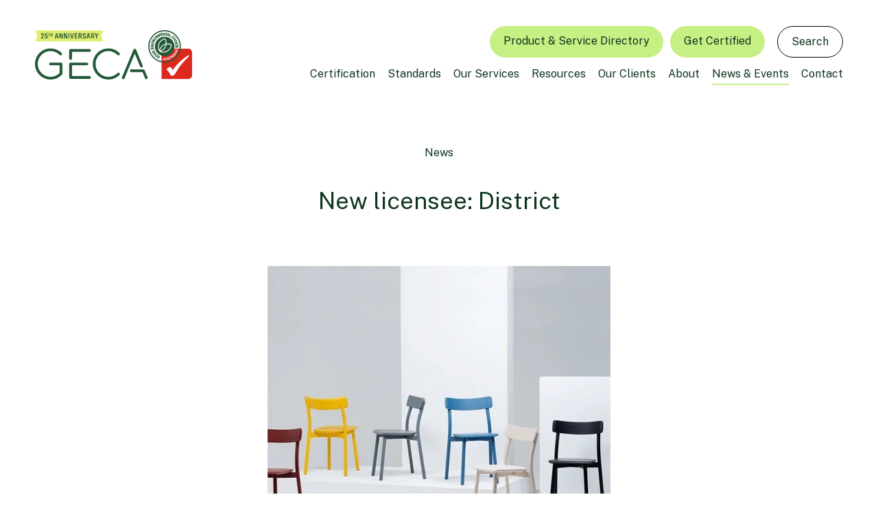

--- FILE ---
content_type: text/html;charset=utf-8
request_url: https://www.geca.eco/blog/news-and-events/new-licensee-district/
body_size: 31246
content:
<!doctype html>
<html xmlns:og="http://opengraphprotocol.org/schema/" xmlns:fb="http://www.facebook.com/2008/fbml" lang="en-AU"  >
  <head>
    <meta http-equiv="X-UA-Compatible" content="IE=edge,chrome=1">
    <meta name="viewport" content="width=device-width, initial-scale=1">
    <!-- This is Squarespace. --><!-- echidna-turbot-zf5l -->
<base href="">
<meta charset="utf-8" />
<title>New licensee: District &mdash; GECA | Good Environmental Choice Australia</title>
<meta http-equiv="Accept-CH" content="Sec-CH-UA-Platform-Version, Sec-CH-UA-Model" /><link rel="icon" type="image/x-icon" href="https://images.squarespace-cdn.com/content/v1/67d76ec02a68164c230786fb/2f0c6251-d18b-4d70-a156-227c309f99af/favicon.ico?format=100w"/>
<link rel="canonical" href="https://www.geca.eco/blog/news-and-events/new-licensee-district"/>
<meta property="og:site_name" content="GECA &#124; Good Environmental Choice Australia"/>
<meta property="og:title" content="New licensee: District &mdash; GECA | Good Environmental Choice Australia"/>
<meta property="og:url" content="https://www.geca.eco/blog/news-and-events/new-licensee-district"/>
<meta property="og:type" content="article"/>
<meta property="og:description" content="GECA is pleased to introduce new licensee,  District ! District have a wide range of chairs, stools and armchairs certified with GECA under the  Furniture, Fittings &amp;amp; Foam  standard, demonstrating their commitment to producing furniture with a lower environmental, health and social impact. 
"/>
<meta property="og:image" content="http://static1.squarespace.com/static/67d76ec02a68164c230786fb/6825509b31a4f26c6a995639/68e5f457a41ed33e6f9daad3/1759901224994/?format=1500w"/>
<meta property="og:image:width" content="500"/>
<meta property="og:image:height" content="400"/>
<meta itemprop="name" content="New licensee: District — GECA &#124; Good Environmental Choice Australia"/>
<meta itemprop="url" content="https://www.geca.eco/blog/news-and-events/new-licensee-district"/>
<meta itemprop="description" content="GECA is pleased to introduce new licensee,  District ! District have a wide range of chairs, stools and armchairs certified with GECA under the  Furniture, Fittings &amp;amp; Foam  standard, demonstrating their commitment to producing furniture with a lower environmental, health and social impact. 
"/>
<meta itemprop="thumbnailUrl" content="http://static1.squarespace.com/static/67d76ec02a68164c230786fb/6825509b31a4f26c6a995639/68e5f457a41ed33e6f9daad3/1759901224994/?format=1500w"/>
<link rel="image_src" href="http://static1.squarespace.com/static/67d76ec02a68164c230786fb/6825509b31a4f26c6a995639/68e5f457a41ed33e6f9daad3/1759901224994/?format=1500w" />
<meta itemprop="image" content="http://static1.squarespace.com/static/67d76ec02a68164c230786fb/6825509b31a4f26c6a995639/68e5f457a41ed33e6f9daad3/1759901224994/?format=1500w"/>
<meta itemprop="datePublished" content="2016-06-10T21:49:51+1000"/>
<meta itemprop="dateModified" content="2025-10-08T15:27:04+1000"/>
<meta itemprop="headline" content="New licensee: District"/>
<meta itemprop="publisher" content="GECA &#124; Good Environmental Choice Australia"/>
<meta name="twitter:title" content="New licensee: District — GECA &#124; Good Environmental Choice Australia"/>
<meta name="twitter:image" content="http://static1.squarespace.com/static/67d76ec02a68164c230786fb/6825509b31a4f26c6a995639/68e5f457a41ed33e6f9daad3/1759901224994/?format=1500w"/>
<meta name="twitter:url" content="https://www.geca.eco/blog/news-and-events/new-licensee-district"/>
<meta name="twitter:card" content="summary"/>
<meta name="twitter:description" content="GECA is pleased to introduce new licensee,  District ! District have a wide range of chairs, stools and armchairs certified with GECA under the  Furniture, Fittings &amp;amp; Foam  standard, demonstrating their commitment to producing furniture with a lower environmental, health and social impact. 
"/>
<meta name="description" content="" />
<link rel="preconnect" href="https://images.squarespace-cdn.com">
<link rel="preconnect" href="https://fonts.gstatic.com" crossorigin>
<link rel="stylesheet" href="https://fonts.googleapis.com/css2?family=Public+Sans:ital,wght@0,400;0,700;1,400;1,700"><script type="text/javascript" crossorigin="anonymous" defer="true" nomodule="nomodule" src="//assets.squarespace.com/@sqs/polyfiller/1.6/legacy.js"></script>
<script type="text/javascript" crossorigin="anonymous" defer="true" src="//assets.squarespace.com/@sqs/polyfiller/1.6/modern.js"></script>
<script type="text/javascript">SQUARESPACE_ROLLUPS = {};</script>
<script>(function(rollups, name) { if (!rollups[name]) { rollups[name] = {}; } rollups[name].js = ["//assets.squarespace.com/universal/scripts-compressed/extract-css-runtime-aee1c576f025c34b-min.en-US.js"]; })(SQUARESPACE_ROLLUPS, 'squarespace-extract_css_runtime');</script>
<script crossorigin="anonymous" src="//assets.squarespace.com/universal/scripts-compressed/extract-css-runtime-aee1c576f025c34b-min.en-US.js" defer ></script><script>(function(rollups, name) { if (!rollups[name]) { rollups[name] = {}; } rollups[name].js = ["//assets.squarespace.com/universal/scripts-compressed/extract-css-moment-js-vendor-6f2a1f6ec9a41489-min.en-US.js"]; })(SQUARESPACE_ROLLUPS, 'squarespace-extract_css_moment_js_vendor');</script>
<script crossorigin="anonymous" src="//assets.squarespace.com/universal/scripts-compressed/extract-css-moment-js-vendor-6f2a1f6ec9a41489-min.en-US.js" defer ></script><script>(function(rollups, name) { if (!rollups[name]) { rollups[name] = {}; } rollups[name].js = ["//assets.squarespace.com/universal/scripts-compressed/cldr-resource-pack-22ed584d99d9b83d-min.en-US.js"]; })(SQUARESPACE_ROLLUPS, 'squarespace-cldr_resource_pack');</script>
<script crossorigin="anonymous" src="//assets.squarespace.com/universal/scripts-compressed/cldr-resource-pack-22ed584d99d9b83d-min.en-US.js" defer ></script><script>(function(rollups, name) { if (!rollups[name]) { rollups[name] = {}; } rollups[name].js = ["//assets.squarespace.com/universal/scripts-compressed/common-vendors-stable-fbd854d40b0804b7-min.en-US.js"]; })(SQUARESPACE_ROLLUPS, 'squarespace-common_vendors_stable');</script>
<script crossorigin="anonymous" src="//assets.squarespace.com/universal/scripts-compressed/common-vendors-stable-fbd854d40b0804b7-min.en-US.js" defer ></script><script>(function(rollups, name) { if (!rollups[name]) { rollups[name] = {}; } rollups[name].js = ["//assets.squarespace.com/universal/scripts-compressed/common-vendors-7052b75402b03b15-min.en-US.js"]; })(SQUARESPACE_ROLLUPS, 'squarespace-common_vendors');</script>
<script crossorigin="anonymous" src="//assets.squarespace.com/universal/scripts-compressed/common-vendors-7052b75402b03b15-min.en-US.js" defer ></script><script>(function(rollups, name) { if (!rollups[name]) { rollups[name] = {}; } rollups[name].js = ["//assets.squarespace.com/universal/scripts-compressed/common-b4bd88c17c2a785b-min.en-US.js"]; })(SQUARESPACE_ROLLUPS, 'squarespace-common');</script>
<script crossorigin="anonymous" src="//assets.squarespace.com/universal/scripts-compressed/common-b4bd88c17c2a785b-min.en-US.js" defer ></script><script>(function(rollups, name) { if (!rollups[name]) { rollups[name] = {}; } rollups[name].js = ["//assets.squarespace.com/universal/scripts-compressed/commerce-602293a6af3e0796-min.en-US.js"]; })(SQUARESPACE_ROLLUPS, 'squarespace-commerce');</script>
<script crossorigin="anonymous" src="//assets.squarespace.com/universal/scripts-compressed/commerce-602293a6af3e0796-min.en-US.js" defer ></script><script>(function(rollups, name) { if (!rollups[name]) { rollups[name] = {}; } rollups[name].css = ["//assets.squarespace.com/universal/styles-compressed/commerce-b16e90b1fba4d359-min.en-US.css"]; })(SQUARESPACE_ROLLUPS, 'squarespace-commerce');</script>
<link rel="stylesheet" type="text/css" href="//assets.squarespace.com/universal/styles-compressed/commerce-b16e90b1fba4d359-min.en-US.css"><script>(function(rollups, name) { if (!rollups[name]) { rollups[name] = {}; } rollups[name].js = ["//assets.squarespace.com/universal/scripts-compressed/user-account-core-cc552b49e5d31407-min.en-US.js"]; })(SQUARESPACE_ROLLUPS, 'squarespace-user_account_core');</script>
<script crossorigin="anonymous" src="//assets.squarespace.com/universal/scripts-compressed/user-account-core-cc552b49e5d31407-min.en-US.js" defer ></script><script>(function(rollups, name) { if (!rollups[name]) { rollups[name] = {}; } rollups[name].css = ["//assets.squarespace.com/universal/styles-compressed/user-account-core-70c8115da1e1c15c-min.en-US.css"]; })(SQUARESPACE_ROLLUPS, 'squarespace-user_account_core');</script>
<link rel="stylesheet" type="text/css" href="//assets.squarespace.com/universal/styles-compressed/user-account-core-70c8115da1e1c15c-min.en-US.css"><script>(function(rollups, name) { if (!rollups[name]) { rollups[name] = {}; } rollups[name].js = ["//assets.squarespace.com/universal/scripts-compressed/performance-ad9e27deecfccdcd-min.en-US.js"]; })(SQUARESPACE_ROLLUPS, 'squarespace-performance');</script>
<script crossorigin="anonymous" src="//assets.squarespace.com/universal/scripts-compressed/performance-ad9e27deecfccdcd-min.en-US.js" defer ></script><script data-name="static-context">Static = window.Static || {}; Static.SQUARESPACE_CONTEXT = {"betaFeatureFlags":["campaigns_import_discounts","i18n_beta_website_locales","section-sdk-plp-list-view-atc-button-enabled","campaigns_discount_section_in_automations","override_block_styles","campaigns_new_image_layout_picker","contacts_and_campaigns_redesign","member_areas_feature","supports_versioned_template_assets","commerce-product-forms-rendering","enable_form_submission_trigger","campaigns_merch_state","marketing_landing_page","campaigns_thumbnail_layout","scripts_defer","nested_categories","modernized-pdp-m2-enabled","form_block_first_last_name_required","marketing_automations","new_stacked_index","campaigns_discount_section_in_blasts"],"facebookAppId":"314192535267336","facebookApiVersion":"v6.0","rollups":{"squarespace-announcement-bar":{"js":"//assets.squarespace.com/universal/scripts-compressed/announcement-bar-cbedc76c6324797f-min.en-US.js"},"squarespace-audio-player":{"css":"//assets.squarespace.com/universal/styles-compressed/audio-player-b05f5197a871c566-min.en-US.css","js":"//assets.squarespace.com/universal/scripts-compressed/audio-player-da2700baaad04b07-min.en-US.js"},"squarespace-blog-collection-list":{"css":"//assets.squarespace.com/universal/styles-compressed/blog-collection-list-b4046463b72f34e2-min.en-US.css","js":"//assets.squarespace.com/universal/scripts-compressed/blog-collection-list-f78db80fc1cd6fce-min.en-US.js"},"squarespace-calendar-block-renderer":{"css":"//assets.squarespace.com/universal/styles-compressed/calendar-block-renderer-b72d08ba4421f5a0-min.en-US.css","js":"//assets.squarespace.com/universal/scripts-compressed/calendar-block-renderer-867a1d519964ab77-min.en-US.js"},"squarespace-chartjs-helpers":{"css":"//assets.squarespace.com/universal/styles-compressed/chartjs-helpers-96b256171ee039c1-min.en-US.css","js":"//assets.squarespace.com/universal/scripts-compressed/chartjs-helpers-4fd57f343946d08e-min.en-US.js"},"squarespace-comments":{"css":"//assets.squarespace.com/universal/styles-compressed/comments-621cedd89299c26d-min.en-US.css","js":"//assets.squarespace.com/universal/scripts-compressed/comments-cc444fae3fead46c-min.en-US.js"},"squarespace-custom-css-popup":{"css":"//assets.squarespace.com/universal/styles-compressed/custom-css-popup-2521e9fac704ef13-min.en-US.css","js":"//assets.squarespace.com/universal/scripts-compressed/custom-css-popup-a8c3b9321145de8d-min.en-US.js"},"squarespace-dialog":{"css":"//assets.squarespace.com/universal/styles-compressed/dialog-f9093f2d526b94df-min.en-US.css","js":"//assets.squarespace.com/universal/scripts-compressed/dialog-45f2a86bb0fad8dc-min.en-US.js"},"squarespace-events-collection":{"css":"//assets.squarespace.com/universal/styles-compressed/events-collection-b72d08ba4421f5a0-min.en-US.css","js":"//assets.squarespace.com/universal/scripts-compressed/events-collection-14cfd7ddff021d8b-min.en-US.js"},"squarespace-form-rendering-utils":{"js":"//assets.squarespace.com/universal/scripts-compressed/form-rendering-utils-2823e76ff925bfc2-min.en-US.js"},"squarespace-forms":{"css":"//assets.squarespace.com/universal/styles-compressed/forms-0afd3c6ac30bbab1-min.en-US.css","js":"//assets.squarespace.com/universal/scripts-compressed/forms-9b71770e3caa3dc7-min.en-US.js"},"squarespace-gallery-collection-list":{"css":"//assets.squarespace.com/universal/styles-compressed/gallery-collection-list-b4046463b72f34e2-min.en-US.css","js":"//assets.squarespace.com/universal/scripts-compressed/gallery-collection-list-07747667a3187b76-min.en-US.js"},"squarespace-image-zoom":{"css":"//assets.squarespace.com/universal/styles-compressed/image-zoom-b4046463b72f34e2-min.en-US.css","js":"//assets.squarespace.com/universal/scripts-compressed/image-zoom-60c18dc5f8f599ea-min.en-US.js"},"squarespace-pinterest":{"css":"//assets.squarespace.com/universal/styles-compressed/pinterest-b4046463b72f34e2-min.en-US.css","js":"//assets.squarespace.com/universal/scripts-compressed/pinterest-7d6f6ab4e8d3bd3f-min.en-US.js"},"squarespace-popup-overlay":{"css":"//assets.squarespace.com/universal/styles-compressed/popup-overlay-b742b752f5880972-min.en-US.css","js":"//assets.squarespace.com/universal/scripts-compressed/popup-overlay-2b60d0db5b93df47-min.en-US.js"},"squarespace-product-quick-view":{"css":"//assets.squarespace.com/universal/styles-compressed/product-quick-view-9548705e5cf7ee87-min.en-US.css","js":"//assets.squarespace.com/universal/scripts-compressed/product-quick-view-0ac41718ff11b694-min.en-US.js"},"squarespace-products-collection-item-v2":{"css":"//assets.squarespace.com/universal/styles-compressed/products-collection-item-v2-b4046463b72f34e2-min.en-US.css","js":"//assets.squarespace.com/universal/scripts-compressed/products-collection-item-v2-e3a3f101748fca6e-min.en-US.js"},"squarespace-products-collection-list-v2":{"css":"//assets.squarespace.com/universal/styles-compressed/products-collection-list-v2-b4046463b72f34e2-min.en-US.css","js":"//assets.squarespace.com/universal/scripts-compressed/products-collection-list-v2-eedc544f4cc56af4-min.en-US.js"},"squarespace-search-page":{"css":"//assets.squarespace.com/universal/styles-compressed/search-page-90a67fc09b9b32c6-min.en-US.css","js":"//assets.squarespace.com/universal/scripts-compressed/search-page-e64261438cc72da8-min.en-US.js"},"squarespace-search-preview":{"js":"//assets.squarespace.com/universal/scripts-compressed/search-preview-cd4d6b833e1e7e59-min.en-US.js"},"squarespace-simple-liking":{"css":"//assets.squarespace.com/universal/styles-compressed/simple-liking-701bf8bbc05ec6aa-min.en-US.css","js":"//assets.squarespace.com/universal/scripts-compressed/simple-liking-c63bf8989a1c119a-min.en-US.js"},"squarespace-social-buttons":{"css":"//assets.squarespace.com/universal/styles-compressed/social-buttons-95032e5fa98e47a5-min.en-US.css","js":"//assets.squarespace.com/universal/scripts-compressed/social-buttons-0839ae7d1715ddd3-min.en-US.js"},"squarespace-tourdates":{"css":"//assets.squarespace.com/universal/styles-compressed/tourdates-b4046463b72f34e2-min.en-US.css","js":"//assets.squarespace.com/universal/scripts-compressed/tourdates-3d0769ff3268f527-min.en-US.js"},"squarespace-website-overlays-manager":{"css":"//assets.squarespace.com/universal/styles-compressed/website-overlays-manager-07ea5a4e004e6710-min.en-US.css","js":"//assets.squarespace.com/universal/scripts-compressed/website-overlays-manager-532fc21fb15f0ba1-min.en-US.js"}},"pageType":50,"website":{"id":"67d76ec02a68164c230786fb","identifier":"echidna-turbot-zf5l","websiteType":1,"contentModifiedOn":1768323385436,"cloneable":false,"hasBeenCloneable":false,"siteStatus":{},"language":"en-AU","translationLocale":"en-US","formattingLocale":"en-AU","timeZone":"Australia/Brisbane","machineTimeZoneOffset":36000000,"timeZoneOffset":36000000,"timeZoneAbbr":"AEST","siteTitle":"GECA | Good Environmental Choice Australia","fullSiteTitle":"New licensee: District \u2014 GECA | Good Environmental Choice Australia","siteDescription":"","location":{},"logoImageId":"682527fdf5c729743dd7ad34","shareButtonOptions":{"7":true,"3":true,"8":true,"1":true,"4":true,"6":true,"2":true},"logoImageUrl":"//images.squarespace-cdn.com/content/v1/67d76ec02a68164c230786fb/90fc081a-406c-4707-8ed8-5bf0103d139b/GECA+Logo_25yrs_Lime.png","authenticUrl":"https://www.geca.eco","internalUrl":"https://echidna-turbot-zf5l.squarespace.com","baseUrl":"https://www.geca.eco","primaryDomain":"www.geca.eco","sslSetting":3,"isHstsEnabled":true,"socialAccounts":[{"serviceId":65,"screenname":"LinkedIn","addedOn":1747272215897,"profileUrl":"https://www.linkedin.com/company/geca/?originalSubdomain=au","iconEnabled":true,"serviceName":"linkedin-unauth"},{"serviceId":64,"screenname":"Instagram","addedOn":1747272225330,"profileUrl":"https://www.instagram.com/geca_official/?hl=en","iconEnabled":true,"serviceName":"instagram-unauth"},{"serviceId":69,"screenname":"YouTube","addedOn":1747272244671,"profileUrl":"https://www.youtube.com/user/GECAecolabel","iconEnabled":true,"serviceName":"youtube-unauth"}],"typekitId":"","statsMigrated":false,"imageMetadataProcessingEnabled":false,"screenshotId":"20e52fecb7ba22d8764aa8f4f4cf090267cb4d4e4e026ccbf5e2786e25e8eb3c","captchaSettings":{"enabledForDonations":false},"showOwnerLogin":false},"websiteSettings":{"id":"67d76ec12a68164c230786fe","websiteId":"67d76ec02a68164c230786fb","subjects":[],"country":"AU","state":"QLD","simpleLikingEnabled":true,"mobileInfoBarSettings":{"isContactEmailEnabled":false,"isContactPhoneNumberEnabled":false,"isLocationEnabled":false,"isBusinessHoursEnabled":false},"announcementBarSettings":{},"commentLikesAllowed":true,"commentAnonAllowed":true,"commentThreaded":true,"commentApprovalRequired":false,"commentAvatarsOn":true,"commentSortType":2,"commentFlagThreshold":0,"commentFlagsAllowed":true,"commentEnableByDefault":true,"commentDisableAfterDaysDefault":0,"disqusShortname":"","commentsEnabled":false,"businessHours":{},"storeSettings":{"returnPolicy":null,"termsOfService":null,"privacyPolicy":null,"expressCheckout":false,"continueShoppingLinkUrl":"/","useLightCart":false,"showNoteField":false,"shippingCountryDefaultValue":"US","billToShippingDefaultValue":false,"showShippingPhoneNumber":true,"isShippingPhoneRequired":false,"showBillingPhoneNumber":true,"isBillingPhoneRequired":false,"currenciesSupported":["USD","CAD","GBP","AUD","EUR","CHF","NOK","SEK","DKK","NZD","SGD","MXN","HKD","CZK","ILS","MYR","RUB","PHP","PLN","THB","BRL","ARS","COP","IDR","INR","JPY","ZAR"],"defaultCurrency":"USD","selectedCurrency":"AUD","measurementStandard":1,"showCustomCheckoutForm":false,"checkoutPageMarketingOptInEnabled":true,"enableMailingListOptInByDefault":false,"sameAsRetailLocation":false,"merchandisingSettings":{"scarcityEnabledOnProductItems":false,"scarcityEnabledOnProductBlocks":false,"scarcityMessageType":"DEFAULT_SCARCITY_MESSAGE","scarcityThreshold":10,"multipleQuantityAllowedForServices":true,"restockNotificationsEnabled":false,"restockNotificationsSuccessText":"","restockNotificationsMailingListSignUpEnabled":false,"relatedProductsEnabled":false,"relatedProductsOrdering":"random","soldOutVariantsDropdownDisabled":false,"productComposerOptedIn":false,"productComposerABTestOptedOut":false,"productReviewsEnabled":false},"minimumOrderSubtotalEnabled":false,"minimumOrderSubtotal":{"currency":"AUD","value":"0.00"},"addToCartConfirmationType":2,"isLive":false,"multipleQuantityAllowedForServices":true},"useEscapeKeyToLogin":false,"ssBadgeType":1,"ssBadgePosition":4,"ssBadgeVisibility":1,"ssBadgeDevices":1,"pinterestOverlayOptions":{"mode":"disabled"},"userAccountsSettings":{"loginAllowed":true,"signupAllowed":true}},"cookieSettings":{"isCookieBannerEnabled":false,"isRestrictiveCookiePolicyEnabled":false,"cookieBannerText":"","cookieBannerTheme":"","cookieBannerVariant":"","cookieBannerPosition":"","cookieBannerCtaVariant":"","cookieBannerCtaText":"","cookieBannerAcceptType":"OPT_IN","cookieBannerOptOutCtaText":"","cookieBannerHasOptOut":false,"cookieBannerHasManageCookies":true,"cookieBannerManageCookiesLabel":"","cookieBannerSavedPreferencesText":"","cookieBannerSavedPreferencesLayout":"PILL"},"websiteCloneable":false,"collection":{"title":"News & Events","id":"6825509b31a4f26c6a995639","fullUrl":"/blog","type":1,"permissionType":1},"item":{"title":"New licensee: District","id":"68e5f457a41ed33e6f9daad3","fullUrl":"/blog/news-and-events/new-licensee-district","publicCommentCount":0,"commentState":1,"recordType":1},"subscribed":false,"appDomain":"squarespace.com","templateTweakable":true,"tweakJSON":{"form-use-theme-colors":"true","header-logo-height":"72px","header-mobile-logo-max-height":"58px","header-vert-padding":"3vw","header-width":"Full","maxPageWidth":"1200px","mobile-header-vert-padding":"6vw","pagePadding":"4vw","tweak-blog-alternating-side-by-side-image-aspect-ratio":"1:1 Square","tweak-blog-alternating-side-by-side-image-spacing":"6%","tweak-blog-alternating-side-by-side-meta-spacing":"20px","tweak-blog-alternating-side-by-side-primary-meta":"Categories","tweak-blog-alternating-side-by-side-read-more-spacing":"20px","tweak-blog-alternating-side-by-side-secondary-meta":"Date","tweak-blog-basic-grid-columns":"2","tweak-blog-basic-grid-image-aspect-ratio":"3:2 Standard","tweak-blog-basic-grid-image-spacing":"18px","tweak-blog-basic-grid-meta-spacing":"0px","tweak-blog-basic-grid-primary-meta":"None","tweak-blog-basic-grid-read-more-spacing":"18px","tweak-blog-basic-grid-secondary-meta":"Categories","tweak-blog-item-custom-width":"75","tweak-blog-item-show-author-profile":"false","tweak-blog-item-width":"Medium","tweak-blog-masonry-columns":"2","tweak-blog-masonry-horizontal-spacing":"30px","tweak-blog-masonry-image-spacing":"20px","tweak-blog-masonry-meta-spacing":"20px","tweak-blog-masonry-primary-meta":"Categories","tweak-blog-masonry-read-more-spacing":"20px","tweak-blog-masonry-secondary-meta":"Date","tweak-blog-masonry-vertical-spacing":"30px","tweak-blog-side-by-side-image-aspect-ratio":"1:1 Square","tweak-blog-side-by-side-image-spacing":"6%","tweak-blog-side-by-side-meta-spacing":"20px","tweak-blog-side-by-side-primary-meta":"Categories","tweak-blog-side-by-side-read-more-spacing":"20px","tweak-blog-side-by-side-secondary-meta":"Date","tweak-blog-single-column-image-spacing":"50px","tweak-blog-single-column-meta-spacing":"0px","tweak-blog-single-column-primary-meta":"Date","tweak-blog-single-column-read-more-spacing":"0px","tweak-blog-single-column-secondary-meta":"Categories","tweak-events-stacked-show-thumbnails":"true","tweak-events-stacked-thumbnail-size":"3:2 Standard","tweak-fixed-header":"true","tweak-fixed-header-style":"Basic","tweak-global-animations-animation-curve":"ease","tweak-global-animations-animation-delay":"0.6s","tweak-global-animations-animation-duration":"0.60s","tweak-global-animations-animation-style":"fade","tweak-global-animations-animation-type":"slide","tweak-global-animations-complexity-level":"detailed","tweak-global-animations-enabled":"true","tweak-portfolio-grid-basic-custom-height":"50","tweak-portfolio-grid-overlay-custom-height":"50","tweak-portfolio-hover-follow-acceleration":"10%","tweak-portfolio-hover-follow-animation-duration":"Fast","tweak-portfolio-hover-follow-animation-type":"Fade","tweak-portfolio-hover-follow-delimiter":"Bullet","tweak-portfolio-hover-follow-front":"false","tweak-portfolio-hover-follow-layout":"Inline","tweak-portfolio-hover-follow-size":"50","tweak-portfolio-hover-follow-text-spacing-x":"1.5","tweak-portfolio-hover-follow-text-spacing-y":"1.5","tweak-portfolio-hover-static-animation-duration":"Fast","tweak-portfolio-hover-static-animation-type":"Fade","tweak-portfolio-hover-static-delimiter":"Hyphen","tweak-portfolio-hover-static-front":"true","tweak-portfolio-hover-static-layout":"Inline","tweak-portfolio-hover-static-size":"50","tweak-portfolio-hover-static-text-spacing-x":"1.5","tweak-portfolio-hover-static-text-spacing-y":"1.5","tweak-portfolio-index-background-animation-duration":"Medium","tweak-portfolio-index-background-animation-type":"Fade","tweak-portfolio-index-background-custom-height":"50","tweak-portfolio-index-background-delimiter":"None","tweak-portfolio-index-background-height":"Large","tweak-portfolio-index-background-horizontal-alignment":"Center","tweak-portfolio-index-background-link-format":"Stacked","tweak-portfolio-index-background-persist":"false","tweak-portfolio-index-background-vertical-alignment":"Middle","tweak-portfolio-index-background-width":"Full","tweak-product-basic-item-click-action":"None","tweak-product-basic-item-gallery-aspect-ratio":"1:1 Square","tweak-product-basic-item-gallery-design":"Slideshow","tweak-product-basic-item-gallery-width":"37%","tweak-product-basic-item-hover-action":"None","tweak-product-basic-item-image-spacing":"2.6vw","tweak-product-basic-item-image-zoom-factor":"2","tweak-product-basic-item-product-variant-display":"Dropdown","tweak-product-basic-item-thumbnail-placement":"Side","tweak-product-basic-item-variant-picker-layout":"Dropdowns","tweak-products-add-to-cart-button":"false","tweak-products-columns":"2","tweak-products-gutter-column":"2vw","tweak-products-gutter-row":"2vw","tweak-products-header-text-alignment":"Middle","tweak-products-image-aspect-ratio":"2:3 Standard (Vertical)","tweak-products-image-text-spacing":"0.5vw","tweak-products-mobile-columns":"2","tweak-products-text-alignment":"Left","tweak-products-width":"Inset","tweak-transparent-header":"false"},"templateId":"5c5a519771c10ba3470d8101","templateVersion":"7.1","pageFeatures":[1,2,4],"gmRenderKey":"QUl6YVN5Q0JUUk9xNkx1dkZfSUUxcjQ2LVQ0QWVUU1YtMGQ3bXk4","templateScriptsRootUrl":"https://static1.squarespace.com/static/vta/5c5a519771c10ba3470d8101/scripts/","impersonatedSession":false,"tzData":{"zones":[[600,"AQ","AE%sT",null]],"rules":{"AQ":[]}},"showAnnouncementBar":false,"recaptchaEnterpriseContext":{"recaptchaEnterpriseSiteKey":"6LdDFQwjAAAAAPigEvvPgEVbb7QBm-TkVJdDTlAv"},"i18nContext":{"timeZoneData":{"id":"Australia/Brisbane","name":"Eastern Australia Time"}},"env":"PRODUCTION","visitorFormContext":{"formFieldFormats":{"initialPhoneFormat":{"id":0,"type":"PHONE_NUMBER","country":"AU","labelLocale":"en-US","fields":[{"type":"FIELD","label":"1","identifier":"1","length":1,"required":false,"metadata":{}},{"type":"SEPARATOR","label":" ","identifier":"Space","length":0,"required":false,"metadata":{}},{"type":"FIELD","label":"2","identifier":"2","length":4,"required":false,"metadata":{}},{"type":"SEPARATOR","label":" ","identifier":"Space","length":0,"required":false,"metadata":{}},{"type":"FIELD","label":"3","identifier":"3","length":15,"required":false,"metadata":{}}]},"initialNameOrder":"GIVEN_FIRST","initialAddressFormat":{"id":0,"type":"ADDRESS","country":"AU","labelLocale":"en","fields":[{"type":"FIELD","label":"Address Line 1","identifier":"Line1","length":0,"required":true,"metadata":{"autocomplete":"address-line1"}},{"type":"SEPARATOR","label":"\n","identifier":"Newline","length":0,"required":false,"metadata":{}},{"type":"FIELD","label":"Address Line 2","identifier":"Line2","length":0,"required":false,"metadata":{"autocomplete":"address-line2"}},{"type":"SEPARATOR","label":"\n","identifier":"Newline","length":0,"required":false,"metadata":{}},{"type":"FIELD","label":"Suburb","identifier":"City","length":0,"required":true,"metadata":{"autocomplete":"address-level2"}},{"type":"SEPARATOR","label":" ","identifier":"Space","length":0,"required":false,"metadata":{}},{"type":"FIELD","label":"State","identifier":"State","length":0,"required":true,"metadata":{"autocomplete":"address-level1"}},{"type":"SEPARATOR","label":" ","identifier":"Space","length":0,"required":false,"metadata":{}},{"type":"FIELD","label":"Postcode","identifier":"Zip","length":0,"required":true,"metadata":{"autocomplete":"postal-code"}}]},"countries":[{"name":"Afghanistan","code":"AF","phoneCode":"+93"},{"name":"\u00C5land Islands","code":"AX","phoneCode":"+358"},{"name":"Albania","code":"AL","phoneCode":"+355"},{"name":"Algeria","code":"DZ","phoneCode":"+213"},{"name":"American Samoa","code":"AS","phoneCode":"+1"},{"name":"Andorra","code":"AD","phoneCode":"+376"},{"name":"Angola","code":"AO","phoneCode":"+244"},{"name":"Anguilla","code":"AI","phoneCode":"+1"},{"name":"Antigua & Barbuda","code":"AG","phoneCode":"+1"},{"name":"Argentina","code":"AR","phoneCode":"+54"},{"name":"Armenia","code":"AM","phoneCode":"+374"},{"name":"Aruba","code":"AW","phoneCode":"+297"},{"name":"Ascension Island","code":"AC","phoneCode":"+247"},{"name":"Australia","code":"AU","phoneCode":"+61"},{"name":"Austria","code":"AT","phoneCode":"+43"},{"name":"Azerbaijan","code":"AZ","phoneCode":"+994"},{"name":"Bahamas","code":"BS","phoneCode":"+1"},{"name":"Bahrain","code":"BH","phoneCode":"+973"},{"name":"Bangladesh","code":"BD","phoneCode":"+880"},{"name":"Barbados","code":"BB","phoneCode":"+1"},{"name":"Belarus","code":"BY","phoneCode":"+375"},{"name":"Belgium","code":"BE","phoneCode":"+32"},{"name":"Belize","code":"BZ","phoneCode":"+501"},{"name":"Benin","code":"BJ","phoneCode":"+229"},{"name":"Bermuda","code":"BM","phoneCode":"+1"},{"name":"Bhutan","code":"BT","phoneCode":"+975"},{"name":"Bolivia","code":"BO","phoneCode":"+591"},{"name":"Bosnia & Herzegovina","code":"BA","phoneCode":"+387"},{"name":"Botswana","code":"BW","phoneCode":"+267"},{"name":"Brazil","code":"BR","phoneCode":"+55"},{"name":"British Indian Ocean Territory","code":"IO","phoneCode":"+246"},{"name":"British Virgin Islands","code":"VG","phoneCode":"+1"},{"name":"Brunei","code":"BN","phoneCode":"+673"},{"name":"Bulgaria","code":"BG","phoneCode":"+359"},{"name":"Burkina Faso","code":"BF","phoneCode":"+226"},{"name":"Burundi","code":"BI","phoneCode":"+257"},{"name":"Cambodia","code":"KH","phoneCode":"+855"},{"name":"Cameroon","code":"CM","phoneCode":"+237"},{"name":"Canada","code":"CA","phoneCode":"+1"},{"name":"Cape Verde","code":"CV","phoneCode":"+238"},{"name":"Caribbean Netherlands","code":"BQ","phoneCode":"+599"},{"name":"Cayman Islands","code":"KY","phoneCode":"+1"},{"name":"Central African Republic","code":"CF","phoneCode":"+236"},{"name":"Chad","code":"TD","phoneCode":"+235"},{"name":"Chile","code":"CL","phoneCode":"+56"},{"name":"China","code":"CN","phoneCode":"+86"},{"name":"Christmas Island","code":"CX","phoneCode":"+61"},{"name":"Cocos (Keeling) Islands","code":"CC","phoneCode":"+61"},{"name":"Colombia","code":"CO","phoneCode":"+57"},{"name":"Comoros","code":"KM","phoneCode":"+269"},{"name":"Congo - Brazzaville","code":"CG","phoneCode":"+242"},{"name":"Congo - Kinshasa","code":"CD","phoneCode":"+243"},{"name":"Cook Islands","code":"CK","phoneCode":"+682"},{"name":"Costa Rica","code":"CR","phoneCode":"+506"},{"name":"C\u00F4te d\u2019Ivoire","code":"CI","phoneCode":"+225"},{"name":"Croatia","code":"HR","phoneCode":"+385"},{"name":"Cuba","code":"CU","phoneCode":"+53"},{"name":"Cura\u00E7ao","code":"CW","phoneCode":"+599"},{"name":"Cyprus","code":"CY","phoneCode":"+357"},{"name":"Czechia","code":"CZ","phoneCode":"+420"},{"name":"Denmark","code":"DK","phoneCode":"+45"},{"name":"Djibouti","code":"DJ","phoneCode":"+253"},{"name":"Dominica","code":"DM","phoneCode":"+1"},{"name":"Dominican Republic","code":"DO","phoneCode":"+1"},{"name":"Ecuador","code":"EC","phoneCode":"+593"},{"name":"Egypt","code":"EG","phoneCode":"+20"},{"name":"El Salvador","code":"SV","phoneCode":"+503"},{"name":"Equatorial Guinea","code":"GQ","phoneCode":"+240"},{"name":"Eritrea","code":"ER","phoneCode":"+291"},{"name":"Estonia","code":"EE","phoneCode":"+372"},{"name":"Eswatini","code":"SZ","phoneCode":"+268"},{"name":"Ethiopia","code":"ET","phoneCode":"+251"},{"name":"Falkland Islands","code":"FK","phoneCode":"+500"},{"name":"Faroe Islands","code":"FO","phoneCode":"+298"},{"name":"Fiji","code":"FJ","phoneCode":"+679"},{"name":"Finland","code":"FI","phoneCode":"+358"},{"name":"France","code":"FR","phoneCode":"+33"},{"name":"French Guiana","code":"GF","phoneCode":"+594"},{"name":"French Polynesia","code":"PF","phoneCode":"+689"},{"name":"Gabon","code":"GA","phoneCode":"+241"},{"name":"Gambia","code":"GM","phoneCode":"+220"},{"name":"Georgia","code":"GE","phoneCode":"+995"},{"name":"Germany","code":"DE","phoneCode":"+49"},{"name":"Ghana","code":"GH","phoneCode":"+233"},{"name":"Gibraltar","code":"GI","phoneCode":"+350"},{"name":"Greece","code":"GR","phoneCode":"+30"},{"name":"Greenland","code":"GL","phoneCode":"+299"},{"name":"Grenada","code":"GD","phoneCode":"+1"},{"name":"Guadeloupe","code":"GP","phoneCode":"+590"},{"name":"Guam","code":"GU","phoneCode":"+1"},{"name":"Guatemala","code":"GT","phoneCode":"+502"},{"name":"Guernsey","code":"GG","phoneCode":"+44"},{"name":"Guinea","code":"GN","phoneCode":"+224"},{"name":"Guinea-Bissau","code":"GW","phoneCode":"+245"},{"name":"Guyana","code":"GY","phoneCode":"+592"},{"name":"Haiti","code":"HT","phoneCode":"+509"},{"name":"Honduras","code":"HN","phoneCode":"+504"},{"name":"Hong Kong SAR China","code":"HK","phoneCode":"+852"},{"name":"Hungary","code":"HU","phoneCode":"+36"},{"name":"Iceland","code":"IS","phoneCode":"+354"},{"name":"India","code":"IN","phoneCode":"+91"},{"name":"Indonesia","code":"ID","phoneCode":"+62"},{"name":"Iran","code":"IR","phoneCode":"+98"},{"name":"Iraq","code":"IQ","phoneCode":"+964"},{"name":"Ireland","code":"IE","phoneCode":"+353"},{"name":"Isle of Man","code":"IM","phoneCode":"+44"},{"name":"Israel","code":"IL","phoneCode":"+972"},{"name":"Italy","code":"IT","phoneCode":"+39"},{"name":"Jamaica","code":"JM","phoneCode":"+1"},{"name":"Japan","code":"JP","phoneCode":"+81"},{"name":"Jersey","code":"JE","phoneCode":"+44"},{"name":"Jordan","code":"JO","phoneCode":"+962"},{"name":"Kazakhstan","code":"KZ","phoneCode":"+7"},{"name":"Kenya","code":"KE","phoneCode":"+254"},{"name":"Kiribati","code":"KI","phoneCode":"+686"},{"name":"Kosovo","code":"XK","phoneCode":"+383"},{"name":"Kuwait","code":"KW","phoneCode":"+965"},{"name":"Kyrgyzstan","code":"KG","phoneCode":"+996"},{"name":"Laos","code":"LA","phoneCode":"+856"},{"name":"Latvia","code":"LV","phoneCode":"+371"},{"name":"Lebanon","code":"LB","phoneCode":"+961"},{"name":"Lesotho","code":"LS","phoneCode":"+266"},{"name":"Liberia","code":"LR","phoneCode":"+231"},{"name":"Libya","code":"LY","phoneCode":"+218"},{"name":"Liechtenstein","code":"LI","phoneCode":"+423"},{"name":"Lithuania","code":"LT","phoneCode":"+370"},{"name":"Luxembourg","code":"LU","phoneCode":"+352"},{"name":"Macao SAR China","code":"MO","phoneCode":"+853"},{"name":"Madagascar","code":"MG","phoneCode":"+261"},{"name":"Malawi","code":"MW","phoneCode":"+265"},{"name":"Malaysia","code":"MY","phoneCode":"+60"},{"name":"Maldives","code":"MV","phoneCode":"+960"},{"name":"Mali","code":"ML","phoneCode":"+223"},{"name":"Malta","code":"MT","phoneCode":"+356"},{"name":"Marshall Islands","code":"MH","phoneCode":"+692"},{"name":"Martinique","code":"MQ","phoneCode":"+596"},{"name":"Mauritania","code":"MR","phoneCode":"+222"},{"name":"Mauritius","code":"MU","phoneCode":"+230"},{"name":"Mayotte","code":"YT","phoneCode":"+262"},{"name":"Mexico","code":"MX","phoneCode":"+52"},{"name":"Micronesia","code":"FM","phoneCode":"+691"},{"name":"Moldova","code":"MD","phoneCode":"+373"},{"name":"Monaco","code":"MC","phoneCode":"+377"},{"name":"Mongolia","code":"MN","phoneCode":"+976"},{"name":"Montenegro","code":"ME","phoneCode":"+382"},{"name":"Montserrat","code":"MS","phoneCode":"+1"},{"name":"Morocco","code":"MA","phoneCode":"+212"},{"name":"Mozambique","code":"MZ","phoneCode":"+258"},{"name":"Myanmar (Burma)","code":"MM","phoneCode":"+95"},{"name":"Namibia","code":"NA","phoneCode":"+264"},{"name":"Nauru","code":"NR","phoneCode":"+674"},{"name":"Nepal","code":"NP","phoneCode":"+977"},{"name":"Netherlands","code":"NL","phoneCode":"+31"},{"name":"New Caledonia","code":"NC","phoneCode":"+687"},{"name":"New Zealand","code":"NZ","phoneCode":"+64"},{"name":"Nicaragua","code":"NI","phoneCode":"+505"},{"name":"Niger","code":"NE","phoneCode":"+227"},{"name":"Nigeria","code":"NG","phoneCode":"+234"},{"name":"Niue","code":"NU","phoneCode":"+683"},{"name":"Norfolk Island","code":"NF","phoneCode":"+672"},{"name":"Northern Mariana Islands","code":"MP","phoneCode":"+1"},{"name":"North Korea","code":"KP","phoneCode":"+850"},{"name":"North Macedonia","code":"MK","phoneCode":"+389"},{"name":"Norway","code":"NO","phoneCode":"+47"},{"name":"Oman","code":"OM","phoneCode":"+968"},{"name":"Pakistan","code":"PK","phoneCode":"+92"},{"name":"Palau","code":"PW","phoneCode":"+680"},{"name":"Palestinian Territories","code":"PS","phoneCode":"+970"},{"name":"Panama","code":"PA","phoneCode":"+507"},{"name":"Papua New Guinea","code":"PG","phoneCode":"+675"},{"name":"Paraguay","code":"PY","phoneCode":"+595"},{"name":"Peru","code":"PE","phoneCode":"+51"},{"name":"Philippines","code":"PH","phoneCode":"+63"},{"name":"Poland","code":"PL","phoneCode":"+48"},{"name":"Portugal","code":"PT","phoneCode":"+351"},{"name":"Puerto Rico","code":"PR","phoneCode":"+1"},{"name":"Qatar","code":"QA","phoneCode":"+974"},{"name":"R\u00E9union","code":"RE","phoneCode":"+262"},{"name":"Romania","code":"RO","phoneCode":"+40"},{"name":"Russia","code":"RU","phoneCode":"+7"},{"name":"Rwanda","code":"RW","phoneCode":"+250"},{"name":"Samoa","code":"WS","phoneCode":"+685"},{"name":"San Marino","code":"SM","phoneCode":"+378"},{"name":"S\u00E3o Tom\u00E9 & Pr\u00EDncipe","code":"ST","phoneCode":"+239"},{"name":"Saudi Arabia","code":"SA","phoneCode":"+966"},{"name":"Senegal","code":"SN","phoneCode":"+221"},{"name":"Serbia","code":"RS","phoneCode":"+381"},{"name":"Seychelles","code":"SC","phoneCode":"+248"},{"name":"Sierra Leone","code":"SL","phoneCode":"+232"},{"name":"Singapore","code":"SG","phoneCode":"+65"},{"name":"Sint Maarten","code":"SX","phoneCode":"+1"},{"name":"Slovakia","code":"SK","phoneCode":"+421"},{"name":"Slovenia","code":"SI","phoneCode":"+386"},{"name":"Solomon Islands","code":"SB","phoneCode":"+677"},{"name":"Somalia","code":"SO","phoneCode":"+252"},{"name":"South Africa","code":"ZA","phoneCode":"+27"},{"name":"South Korea","code":"KR","phoneCode":"+82"},{"name":"South Sudan","code":"SS","phoneCode":"+211"},{"name":"Spain","code":"ES","phoneCode":"+34"},{"name":"Sri Lanka","code":"LK","phoneCode":"+94"},{"name":"St. Barth\u00E9lemy","code":"BL","phoneCode":"+590"},{"name":"St. Helena","code":"SH","phoneCode":"+290"},{"name":"St. Kitts & Nevis","code":"KN","phoneCode":"+1"},{"name":"St. Lucia","code":"LC","phoneCode":"+1"},{"name":"St. Martin","code":"MF","phoneCode":"+590"},{"name":"St. Pierre & Miquelon","code":"PM","phoneCode":"+508"},{"name":"St. Vincent & Grenadines","code":"VC","phoneCode":"+1"},{"name":"Sudan","code":"SD","phoneCode":"+249"},{"name":"Suriname","code":"SR","phoneCode":"+597"},{"name":"Svalbard & Jan Mayen","code":"SJ","phoneCode":"+47"},{"name":"Sweden","code":"SE","phoneCode":"+46"},{"name":"Switzerland","code":"CH","phoneCode":"+41"},{"name":"Syria","code":"SY","phoneCode":"+963"},{"name":"Taiwan","code":"TW","phoneCode":"+886"},{"name":"Tajikistan","code":"TJ","phoneCode":"+992"},{"name":"Tanzania","code":"TZ","phoneCode":"+255"},{"name":"Thailand","code":"TH","phoneCode":"+66"},{"name":"Timor-Leste","code":"TL","phoneCode":"+670"},{"name":"Togo","code":"TG","phoneCode":"+228"},{"name":"Tokelau","code":"TK","phoneCode":"+690"},{"name":"Tonga","code":"TO","phoneCode":"+676"},{"name":"Trinidad & Tobago","code":"TT","phoneCode":"+1"},{"name":"Tristan da Cunha","code":"TA","phoneCode":"+290"},{"name":"Tunisia","code":"TN","phoneCode":"+216"},{"name":"T\u00FCrkiye","code":"TR","phoneCode":"+90"},{"name":"Turkmenistan","code":"TM","phoneCode":"+993"},{"name":"Turks & Caicos Islands","code":"TC","phoneCode":"+1"},{"name":"Tuvalu","code":"TV","phoneCode":"+688"},{"name":"U.S. Virgin Islands","code":"VI","phoneCode":"+1"},{"name":"Uganda","code":"UG","phoneCode":"+256"},{"name":"Ukraine","code":"UA","phoneCode":"+380"},{"name":"United Arab Emirates","code":"AE","phoneCode":"+971"},{"name":"United Kingdom","code":"GB","phoneCode":"+44"},{"name":"United States","code":"US","phoneCode":"+1"},{"name":"Uruguay","code":"UY","phoneCode":"+598"},{"name":"Uzbekistan","code":"UZ","phoneCode":"+998"},{"name":"Vanuatu","code":"VU","phoneCode":"+678"},{"name":"Vatican City","code":"VA","phoneCode":"+39"},{"name":"Venezuela","code":"VE","phoneCode":"+58"},{"name":"Vietnam","code":"VN","phoneCode":"+84"},{"name":"Wallis & Futuna","code":"WF","phoneCode":"+681"},{"name":"Western Sahara","code":"EH","phoneCode":"+212"},{"name":"Yemen","code":"YE","phoneCode":"+967"},{"name":"Zambia","code":"ZM","phoneCode":"+260"},{"name":"Zimbabwe","code":"ZW","phoneCode":"+263"}]},"localizedStrings":{"validation":{"noValidSelection":"A valid selection must be made.","invalidUrl":"Must be a valid URL.","stringTooLong":"Value should have a length no longer than {0}.","containsInvalidKey":"{0} contains an invalid key.","invalidTwitterUsername":"Must be a valid Twitter username.","valueOutsideRange":"Value must be in the range {0} to {1}.","invalidPassword":"Passwords should not contain whitespace.","missingRequiredSubfields":"{0} is missing required subfields: {1}","invalidCurrency":"Currency value should be formatted like 1234 or 123.99.","invalidMapSize":"Value should contain exactly {0} elements.","subfieldsRequired":"All fields in {0} are required.","formSubmissionFailed":"Form submission failed. Review the following information: {0}.","invalidCountryCode":"Country code should have an optional plus and up to 4 digits.","invalidDate":"This is not a real date.","required":"{0} is required.","invalidStringLength":"Value should be {0} characters long.","invalidEmail":"Email addresses should follow the format user@domain.com.","invalidListLength":"Value should be {0} elements long.","allEmpty":"Please fill out at least one form field.","missingRequiredQuestion":"Missing a required question.","invalidQuestion":"Contained an invalid question.","captchaFailure":"Captcha validation failed. Please try again.","stringTooShort":"Value should have a length of at least {0}.","invalid":"{0} is not valid.","formErrors":"Form Errors","containsInvalidValue":"{0} contains an invalid value.","invalidUnsignedNumber":"Numbers must contain only digits and no other characters.","invalidName":"Valid names contain only letters, numbers, spaces, ', or - characters."},"submit":"Submit","status":{"title":"{@} Block","learnMore":"Learn more"},"name":{"firstName":"First Name","lastName":"Last Name"},"lightbox":{"openForm":"Open Form"},"likert":{"agree":"Agree","stronglyDisagree":"Strongly Disagree","disagree":"Disagree","stronglyAgree":"Strongly Agree","neutral":"Neutral"},"time":{"am":"AM","second":"Second","pm":"PM","minute":"Minute","amPm":"AM/PM","hour":"Hour"},"notFound":"Form not found.","date":{"yyyy":"YYYY","year":"Year","mm":"MM","day":"Day","month":"Month","dd":"DD"},"phone":{"country":"Country","number":"Number","prefix":"Prefix","areaCode":"Area Code","line":"Line"},"submitError":"Unable to submit form. Please try again later.","address":{"stateProvince":"State/Province","country":"Country","zipPostalCode":"Zip/Postal Code","address2":"Address 2","address1":"Address 1","city":"City"},"email":{"signUp":"Sign up for news and updates"},"cannotSubmitDemoForm":"This is a demo form and cannot be submitted.","required":"(required)","invalidData":"Invalid form data."}}};</script><link rel="stylesheet" type="text/css" href="https://definitions.sqspcdn.com/website-component-definition/static-assets/website.components.code/aa0c4591-ecb9-487f-bb83-21b6853cc662_141/website.components.code.styles.css"/><script defer src="https://definitions.sqspcdn.com/website-component-definition/static-assets/website.components.code/aa0c4591-ecb9-487f-bb83-21b6853cc662_141/website.components.code.visitor.js"></script><link rel="alternate" type="application/rss+xml" title="RSS Feed" href="https://www.geca.eco/blog?format=rss" />
<script type="application/ld+json">{"url":"https://www.geca.eco","name":"GECA | Good Environmental Choice Australia","description":"","image":"//images.squarespace-cdn.com/content/v1/67d76ec02a68164c230786fb/90fc081a-406c-4707-8ed8-5bf0103d139b/GECA+Logo_25yrs_Lime.png","@context":"http://schema.org","@type":"WebSite"}</script><script type="application/ld+json">{"address":"","image":"https://static1.squarespace.com/static/67d76ec02a68164c230786fb/t/682527fdf5c729743dd7ad34/1768323385436/","openingHours":"","@context":"http://schema.org","@type":"LocalBusiness"}</script><script type="application/ld+json">{"name":"New licensee: District \u2014 GECA | Good Environmental Choice Australia","url":"https://www.geca.eco/blog/news-and-events/new-licensee-district","datePublished":"2016-06-10T21:49:51+1000","dateModified":"2025-10-08T15:27:04+1000","headline":"New licensee: District","author":"","publisher":{"name":"GECA | Good Environmental Choice Australia","logo":{"@type":"ImageObject","url":"https://static1.squarespace.com/static/67d76ec02a68164c230786fb/t/682527fdf5c729743dd7ad34/1768323385436/"},"@context":"http://schema.org","@type":"Organization"},"image":"http://static1.squarespace.com/static/67d76ec02a68164c230786fb/6825509b31a4f26c6a995639/68e5f457a41ed33e6f9daad3/1759901224994/?format=1500w","@context":"http://schema.org","@type":"Article"}</script><link rel="stylesheet" type="text/css" href="https://static1.squarespace.com/static/versioned-site-css/67d76ec02a68164c230786fb/129/5c5a519771c10ba3470d8101/67d76ec12a68164c23078703/1725/site.css"/><!-- Google Tag Manager -->
<script>(function(w,d,s,l,i){w[l]=w[l]||[];w[l].push({'gtm.start':
new Date().getTime(),event:'gtm.js'});var f=d.getElementsByTagName(s)[0],
j=d.createElement(s),dl=l!='dataLayer'?'&l='+l:'';j.async=true;j.src=
'https://www.googletagmanager.com/gtm.js?id='+i+dl;f.parentNode.insertBefore(j,f);
})(window,document,'script','dataLayer','GTM-P7M8667');</script>
<!-- End Google Tag Manager --><script src="//assets.squarewebsites.org/custom-filter/custom-filter.min.js"></script>
<link rel="stylesheet" href="//assets.squarewebsites.org/custom-filter/custom-filter.min.css"/>
<script>
window.customFilterSettings = {
    'targets': [{
        container: '.view-list .page-section[class*="collection-type-blog-"] div[data-controller]',// css selector for filter container
        items: 'article',// css selector for items to filter
        settings: {
            position: 'left',//set the position for filter to appear. May be: top, left, right
            align: 'left',// align filter options, may be: left, center, right, space-between
            showItemsCount: false, // show (true) or hide (false) Items count
            collectionUrl: '',// you need to set source collection url slug (like /blog) if your items have external links (not linked to themselves)
            wrapFilterContainer: true,// needed to prevent 7.1 Grid CSS styles for filter options
            itemsCount: {
                enabled: false, // same as showItemsCount
                text: '', // set the items text before counter, it is Items: by default and you may set your own text
                positionOrder: 1 // items counter position, higher means last
            },
            keepDropdownsOpenOnInit: false, // if set to true, dropdowns will be opened initially
            customClasses: 'lite-dropdowns',
            /* Add any custom classes to filter container if you want to have your own to use in CSS styling,
            available: cf-sort-right (move sorting element right), cf-sort-left (move sort left), lite-dropdowns(gives lighter dropdowns stylings), cf-ctrls-inline (makes dropdowns fit one line space)*/
            view: 'dropdowns', // available: dropdowns, breadcrumbs, modern, buttons, buttons-round, buttons-pill, buttons-inline
            sticky: {// if enabled: true - trying enable sticky position of Filter to be seen on scroll
                enabled: true,
                top: '6%'
            },
            simpleFilter: {
                show: {
                    effect: 'fade',
                    transitionDuration: 300,
                    stagger: 60
                },
                hide: {
                    effect: 'fade',
                    transitionDuration: 100,
                    stagger: 18
                }
            },
            pagination: {
              enabled: true, // enable pagination
              pageSize: 30, // set the page size to 30
            },
            /*----Mobile Panel Section----*/
            mobilePanel: {// control if you want to have separate offscreen panel with filters on small screens
                enabled: true,// if set to false, no filter buttons on mobiles will be showed
                triggerButtonName: 'Filter', // trigger button text
                keepDropdownsOpen: null, // if false it overrides desktop settings, if true - dropdowns opened
                closeOnSelect: false, // mobile panel closed just after user selected something
                closeOnSearch: false, // mobile panel closed if user searced something in searc field
                closeOnOutsideClick: false // if true, mobile panel will be closed if user clicks outside it
            },
            /*----Filters Section----*/
            filter: { // here you define all filters you need and name them
                category: false, // disabling default Category dropdown
                tag: false, // disabling default Tag dropdown
                items: [{
                    name: 'Category', // give the dropdown (fiter entity) name you want
                    multiple: true, // if true, allow to select multiple options
                    logic: 'and', // how to combine dropdown options with other dropdowns logic. Other value is or
                    multipleLogic: 'or',// combine each selected option with OR or AND logic within one dropdown
                    closedSubOptions: false, // works for Products 7.1 subcategories onl
                    sort: 'asc', // may be asc, desc, asAllowed (need define options list in allowedOptions), or your own custom function
                    getAttr: 'categories'// here you say Filter to look for options in items categories
                }, {
					name: "Tags",
					multiple: true,
					getAttr: "tags"
				}]
            },
            sort: {// define the sorters
                enabled: true,// if false - no sorters visible/working
                //defined: 'date_desc',// select which of defined sorters will work initially
                items: [{
                    name: 'Alphabetical',
                    order: 'asc|desc',
                    orderTexts: 'A-Z|Z-A',
                    hideName: true,
                    sort: 'title'
                },{
                    name: 'Date',// name your sorter
                    order: 'asc|desc',// apply the orders you want to use
                    orderTexts: 'Older|Newer',// name the orders in format you need
                    hideName: true,// if true, you will not see Date name
                    sort: '[data-publish-on] parseInt'//if properly configured, each Squarespace item will have publish date as data attribute. parseInt saysFilter operate it as integer number
                }]
            },
            search: {
                enabled: true,// if false, no Search input will be showed
                text: 'Search', //set the placeholder to your search field, otherwise Search will be used
            }
        }
    }]
};
</script>
<script src="//assets.squarewebsites.org/custom-filter/custom-filter.min.js"></script><script>Static.COOKIE_BANNER_CAPABLE = true;</script>
<!-- End of Squarespace Headers -->
    <link rel="stylesheet" type="text/css" href="https://static1.squarespace.com/static/vta/5c5a519771c10ba3470d8101/versioned-assets/1768595569976-GIM0I0AMFTDJKAEMTYNX/static.css">
  </head>

  <body
    id="item-68e5f457a41ed33e6f9daad3"
    class="
      form-use-theme-colors form-field-style-solid form-field-shape-square form-field-border-bottom form-field-checkbox-type-icon form-field-checkbox-fill-outline form-field-checkbox-color-inverted form-field-checkbox-shape-square form-field-checkbox-layout-stack form-field-radio-type-icon form-field-radio-fill-outline form-field-radio-color-inverted form-field-radio-shape-square form-field-radio-layout-stack form-field-survey-fill-outline form-field-survey-color-inverted form-field-survey-shape-square form-field-hover-focus-opacity form-submit-button-style-bar tweak-portfolio-grid-overlay-width-full tweak-portfolio-grid-overlay-height-large tweak-portfolio-grid-overlay-image-aspect-ratio-11-square tweak-portfolio-grid-overlay-text-placement-center tweak-portfolio-grid-overlay-show-text-after-hover image-block-poster-text-alignment-center image-block-card-content-position-center image-block-card-text-alignment-left image-block-overlap-content-position-center image-block-overlap-text-alignment-left image-block-collage-content-position-center image-block-collage-text-alignment-left image-block-stack-text-alignment-left tweak-blog-single-column-width-full tweak-blog-single-column-text-alignment-center tweak-blog-single-column-image-placement-above tweak-blog-single-column-delimiter-bullet tweak-blog-single-column-read-more-style-show tweak-blog-single-column-primary-meta-date tweak-blog-single-column-secondary-meta-categories tweak-blog-single-column-meta-position-top tweak-blog-single-column-content-title-only tweak-blog-item-width-medium tweak-blog-item-text-alignment-center tweak-blog-item-meta-position-above-title tweak-blog-item-show-categories    tweak-blog-item-delimiter-bullet primary-button-style-solid primary-button-shape-pill secondary-button-style-outline secondary-button-shape-pill tertiary-button-style-solid tertiary-button-shape-pill tweak-events-stacked-width-full tweak-events-stacked-height-large  tweak-events-stacked-show-thumbnails tweak-events-stacked-thumbnail-size-32-standard tweak-events-stacked-date-style-with-text tweak-events-stacked-show-time tweak-events-stacked-show-location  tweak-events-stacked-show-excerpt  tweak-blog-basic-grid-width-inset tweak-blog-basic-grid-image-aspect-ratio-32-standard tweak-blog-basic-grid-text-alignment-left tweak-blog-basic-grid-delimiter-bullet tweak-blog-basic-grid-image-placement-above tweak-blog-basic-grid-read-more-style-show tweak-blog-basic-grid-primary-meta-none tweak-blog-basic-grid-secondary-meta-categories tweak-blog-basic-grid-excerpt-show header-overlay-alignment-center tweak-portfolio-index-background-link-format-stacked tweak-portfolio-index-background-width-full tweak-portfolio-index-background-height-large  tweak-portfolio-index-background-vertical-alignment-middle tweak-portfolio-index-background-horizontal-alignment-center tweak-portfolio-index-background-delimiter-none tweak-portfolio-index-background-animation-type-fade tweak-portfolio-index-background-animation-duration-medium tweak-portfolio-hover-follow-layout-inline  tweak-portfolio-hover-follow-delimiter-bullet tweak-portfolio-hover-follow-animation-type-fade tweak-portfolio-hover-follow-animation-duration-fast tweak-portfolio-hover-static-layout-inline tweak-portfolio-hover-static-front tweak-portfolio-hover-static-delimiter-hyphen tweak-portfolio-hover-static-animation-type-fade tweak-portfolio-hover-static-animation-duration-fast tweak-blog-alternating-side-by-side-width-full tweak-blog-alternating-side-by-side-image-aspect-ratio-11-square tweak-blog-alternating-side-by-side-text-alignment-left tweak-blog-alternating-side-by-side-read-more-style-show tweak-blog-alternating-side-by-side-image-text-alignment-middle tweak-blog-alternating-side-by-side-delimiter-bullet tweak-blog-alternating-side-by-side-meta-position-top tweak-blog-alternating-side-by-side-primary-meta-categories tweak-blog-alternating-side-by-side-secondary-meta-date tweak-blog-alternating-side-by-side-excerpt-show tweak-global-animations-enabled tweak-global-animations-complexity-level-detailed tweak-global-animations-animation-style-fade tweak-global-animations-animation-type-slide tweak-global-animations-animation-curve-ease tweak-blog-masonry-width-full tweak-blog-masonry-text-alignment-left tweak-blog-masonry-primary-meta-categories tweak-blog-masonry-secondary-meta-date tweak-blog-masonry-meta-position-top tweak-blog-masonry-read-more-style-show tweak-blog-masonry-delimiter-space tweak-blog-masonry-image-placement-above tweak-blog-masonry-excerpt-show header-width-full  tweak-fixed-header tweak-fixed-header-style-basic tweak-blog-side-by-side-width-full tweak-blog-side-by-side-image-placement-left tweak-blog-side-by-side-image-aspect-ratio-11-square tweak-blog-side-by-side-primary-meta-categories tweak-blog-side-by-side-secondary-meta-date tweak-blog-side-by-side-meta-position-top tweak-blog-side-by-side-text-alignment-left tweak-blog-side-by-side-image-text-alignment-middle tweak-blog-side-by-side-read-more-style-show tweak-blog-side-by-side-delimiter-bullet tweak-blog-side-by-side-excerpt-show tweak-portfolio-grid-basic-width-full tweak-portfolio-grid-basic-height-large tweak-portfolio-grid-basic-image-aspect-ratio-11-square tweak-portfolio-grid-basic-text-alignment-left tweak-portfolio-grid-basic-hover-effect-fade hide-opentable-icons opentable-style-dark tweak-product-quick-view-button-style-floating tweak-product-quick-view-button-position-bottom tweak-product-quick-view-lightbox-excerpt-display-truncate tweak-product-quick-view-lightbox-show-arrows tweak-product-quick-view-lightbox-show-close-button tweak-product-quick-view-lightbox-controls-weight-light native-currency-code-aud view-item collection-layout-default collection-6825509b31a4f26c6a995639 collection-type-blog-basic-grid mobile-style-available sqs-seven-one
      
        
          
            
              
                has-banner-image
                item-main-image
              
            
          
        
      
    "
    tabindex="-1"
  >
    <div
      id="siteWrapper"
      class="clearfix site-wrapper"
    >
      
        <div id="floatingCart" class="floating-cart hidden">
          <a href="/cart" class="icon icon--stroke icon--fill icon--cart sqs-custom-cart">
            <span class="Cart-inner">
              



  <svg class="icon icon--cart" width="61" height="49" viewBox="0 0 61 49">
  <path fill-rule="evenodd" clip-rule="evenodd" d="M0.5 2C0.5 1.17157 1.17157 0.5 2 0.5H13.6362C14.3878 0.5 15.0234 1.05632 15.123 1.80135L16.431 11.5916H59C59.5122 11.5916 59.989 11.8529 60.2645 12.2847C60.54 12.7165 60.5762 13.2591 60.3604 13.7236L50.182 35.632C49.9361 36.1614 49.4054 36.5 48.8217 36.5H18.0453C17.2937 36.5 16.6581 35.9437 16.5585 35.1987L12.3233 3.5H2C1.17157 3.5 0.5 2.82843 0.5 2ZM16.8319 14.5916L19.3582 33.5H47.8646L56.6491 14.5916H16.8319Z" />
  <path d="M18.589 35H49.7083L60 13H16L18.589 35Z" />
  <path d="M21 49C23.2091 49 25 47.2091 25 45C25 42.7909 23.2091 41 21 41C18.7909 41 17 42.7909 17 45C17 47.2091 18.7909 49 21 49Z" />
  <path d="M45 49C47.2091 49 49 47.2091 49 45C49 42.7909 47.2091 41 45 41C42.7909 41 41 42.7909 41 45C41 47.2091 42.7909 49 45 49Z" />
</svg>

              <div class="legacy-cart icon-cart-quantity">
                <span class="sqs-cart-quantity">0</span>
              </div>
            </span>
          </a>
        </div>
      

      












  <header
    data-test="header"
    id="header"
    
    class="
      
        
      
      header theme-col--primary
    "
    data-section-theme=""
    data-controller="Header"
    data-current-styles="{
      &quot;layout&quot;: &quot;navRight&quot;,
      &quot;action&quot;: {
        &quot;href&quot;: &quot;/certification-process&quot;,
        &quot;buttonText&quot;: &quot;Get Certified&quot;,
        &quot;newWindow&quot;: false
      },
      &quot;showSocial&quot;: false,
      &quot;socialOptions&quot;: {
        &quot;socialBorderShape&quot;: &quot;none&quot;,
        &quot;socialBorderStyle&quot;: &quot;outline&quot;,
        &quot;socialBorderThickness&quot;: {
          &quot;unit&quot;: &quot;px&quot;,
          &quot;value&quot;: 1.0
        }
      },
      &quot;menuOverlayAnimation&quot;: &quot;fade&quot;,
      &quot;cartStyle&quot;: &quot;cart&quot;,
      &quot;cartText&quot;: &quot;Cart&quot;,
      &quot;showEmptyCartState&quot;: true,
      &quot;cartOptions&quot;: {
        &quot;iconType&quot;: &quot;solid-7&quot;,
        &quot;cartBorderShape&quot;: &quot;none&quot;,
        &quot;cartBorderStyle&quot;: &quot;outline&quot;,
        &quot;cartBorderThickness&quot;: {
          &quot;unit&quot;: &quot;px&quot;,
          &quot;value&quot;: 1.0
        }
      },
      &quot;showButton&quot;: false,
      &quot;showCart&quot;: false,
      &quot;showAccountLogin&quot;: false,
      &quot;headerStyle&quot;: &quot;solid&quot;,
      &quot;languagePicker&quot;: {
        &quot;enabled&quot;: false,
        &quot;iconEnabled&quot;: false,
        &quot;iconType&quot;: &quot;globe&quot;,
        &quot;flagShape&quot;: &quot;shiny&quot;,
        &quot;languageFlags&quot;: [ ]
      },
      &quot;iconOptions&quot;: {
        &quot;desktopDropdownIconOptions&quot;: {
          &quot;size&quot;: {
            &quot;unit&quot;: &quot;em&quot;,
            &quot;value&quot;: 1.0
          },
          &quot;iconSpacing&quot;: {
            &quot;unit&quot;: &quot;em&quot;,
            &quot;value&quot;: 0.35
          },
          &quot;strokeWidth&quot;: {
            &quot;unit&quot;: &quot;px&quot;,
            &quot;value&quot;: 1.0
          },
          &quot;endcapType&quot;: &quot;square&quot;,
          &quot;folderDropdownIcon&quot;: &quot;none&quot;,
          &quot;languagePickerIcon&quot;: &quot;openArrowHead&quot;
        },
        &quot;mobileDropdownIconOptions&quot;: {
          &quot;size&quot;: {
            &quot;unit&quot;: &quot;em&quot;,
            &quot;value&quot;: 1.0
          },
          &quot;iconSpacing&quot;: {
            &quot;unit&quot;: &quot;em&quot;,
            &quot;value&quot;: 0.15
          },
          &quot;strokeWidth&quot;: {
            &quot;unit&quot;: &quot;px&quot;,
            &quot;value&quot;: 0.5
          },
          &quot;endcapType&quot;: &quot;square&quot;,
          &quot;folderDropdownIcon&quot;: &quot;openArrowHead&quot;,
          &quot;languagePickerIcon&quot;: &quot;openArrowHead&quot;
        }
      },
      &quot;mobileOptions&quot;: {
        &quot;layout&quot;: &quot;logoCenterNavLeft&quot;,
        &quot;menuIconOptions&quot;: {
          &quot;style&quot;: &quot;doubleLineHamburger&quot;,
          &quot;thickness&quot;: {
            &quot;unit&quot;: &quot;px&quot;,
            &quot;value&quot;: 1.0
          }
        }
      },
      &quot;solidOptions&quot;: {
        &quot;headerOpacity&quot;: {
          &quot;unit&quot;: &quot;%&quot;,
          &quot;value&quot;: 100.0
        },
        &quot;blurBackground&quot;: {
          &quot;enabled&quot;: false,
          &quot;blurRadius&quot;: {
            &quot;unit&quot;: &quot;px&quot;,
            &quot;value&quot;: 12.0
          }
        },
        &quot;backgroundColor&quot;: {
          &quot;type&quot;: &quot;SITE_PALETTE_COLOR&quot;,
          &quot;sitePaletteColor&quot;: {
            &quot;colorName&quot;: &quot;white&quot;,
            &quot;alphaModifier&quot;: 1.0
          }
        },
        &quot;navigationColor&quot;: {
          &quot;type&quot;: &quot;SITE_PALETTE_COLOR&quot;,
          &quot;sitePaletteColor&quot;: {
            &quot;colorName&quot;: &quot;black&quot;,
            &quot;alphaModifier&quot;: 1.0
          }
        }
      },
      &quot;gradientOptions&quot;: {
        &quot;gradientType&quot;: &quot;faded&quot;,
        &quot;headerOpacity&quot;: {
          &quot;unit&quot;: &quot;%&quot;,
          &quot;value&quot;: 90.0
        },
        &quot;blurBackground&quot;: {
          &quot;enabled&quot;: false,
          &quot;blurRadius&quot;: {
            &quot;unit&quot;: &quot;px&quot;,
            &quot;value&quot;: 12.0
          }
        },
        &quot;backgroundColor&quot;: {
          &quot;type&quot;: &quot;SITE_PALETTE_COLOR&quot;,
          &quot;sitePaletteColor&quot;: {
            &quot;colorName&quot;: &quot;white&quot;,
            &quot;alphaModifier&quot;: 1.0
          }
        },
        &quot;navigationColor&quot;: {
          &quot;type&quot;: &quot;SITE_PALETTE_COLOR&quot;,
          &quot;sitePaletteColor&quot;: {
            &quot;colorName&quot;: &quot;black&quot;,
            &quot;alphaModifier&quot;: 1.0
          }
        }
      },
      &quot;dropShadowOptions&quot;: {
        &quot;enabled&quot;: false,
        &quot;blur&quot;: {
          &quot;unit&quot;: &quot;px&quot;,
          &quot;value&quot;: 12.0
        },
        &quot;spread&quot;: {
          &quot;unit&quot;: &quot;px&quot;,
          &quot;value&quot;: 0.0
        },
        &quot;distance&quot;: {
          &quot;unit&quot;: &quot;px&quot;,
          &quot;value&quot;: 12.0
        }
      },
      &quot;borderOptions&quot;: {
        &quot;enabled&quot;: false,
        &quot;position&quot;: &quot;allSides&quot;,
        &quot;thickness&quot;: {
          &quot;unit&quot;: &quot;px&quot;,
          &quot;value&quot;: 4.0
        },
        &quot;color&quot;: {
          &quot;type&quot;: &quot;SITE_PALETTE_COLOR&quot;,
          &quot;sitePaletteColor&quot;: {
            &quot;colorName&quot;: &quot;black&quot;,
            &quot;alphaModifier&quot;: 1.0
          }
        }
      },
      &quot;showPromotedElement&quot;: false,
      &quot;buttonVariant&quot;: &quot;primary&quot;,
      &quot;blurBackground&quot;: {
        &quot;enabled&quot;: false,
        &quot;blurRadius&quot;: {
          &quot;unit&quot;: &quot;px&quot;,
          &quot;value&quot;: 12.0
        }
      },
      &quot;headerOpacity&quot;: {
        &quot;unit&quot;: &quot;%&quot;,
        &quot;value&quot;: 100.0
      }
    }"
    data-section-id="header"
    data-header-style="solid"
    data-language-picker="{
      &quot;enabled&quot;: false,
      &quot;iconEnabled&quot;: false,
      &quot;iconType&quot;: &quot;globe&quot;,
      &quot;flagShape&quot;: &quot;shiny&quot;,
      &quot;languageFlags&quot;: [ ]
    }"
    
    data-first-focusable-element
    tabindex="-1"
    style="
      
      
        --headerBorderColor: hsla(var(--black-hsl), 1);
      
      
        --solidHeaderBackgroundColor: hsla(var(--white-hsl), 1);
      
      
        --solidHeaderNavigationColor: hsla(var(--black-hsl), 1);
      
      
        --gradientHeaderBackgroundColor: hsla(var(--white-hsl), 1);
      
      
        --gradientHeaderNavigationColor: hsla(var(--black-hsl), 1);
      
    "
  >
    <svg  style="display:none" viewBox="0 0 22 22" xmlns="http://www.w3.org/2000/svg">
  <symbol id="circle" >
    <path d="M11.5 17C14.5376 17 17 14.5376 17 11.5C17 8.46243 14.5376 6 11.5 6C8.46243 6 6 8.46243 6 11.5C6 14.5376 8.46243 17 11.5 17Z" fill="none" />
  </symbol>

  <symbol id="circleFilled" >
    <path d="M11.5 17C14.5376 17 17 14.5376 17 11.5C17 8.46243 14.5376 6 11.5 6C8.46243 6 6 8.46243 6 11.5C6 14.5376 8.46243 17 11.5 17Z" />
  </symbol>

  <symbol id="dash" >
    <path d="M11 11H19H3" />
  </symbol>

  <symbol id="squareFilled" >
    <rect x="6" y="6" width="11" height="11" />
  </symbol>

  <symbol id="square" >
    <rect x="7" y="7" width="9" height="9" fill="none" stroke="inherit" />
  </symbol>
  
  <symbol id="plus" >
    <path d="M11 3V19" />
    <path d="M19 11L3 11"/>
  </symbol>
  
  <symbol id="closedArrow" >
    <path d="M11 11V2M11 18.1797L17 11.1477L5 11.1477L11 18.1797Z" fill="none" />
  </symbol>
  
  <symbol id="closedArrowFilled" >
    <path d="M11 11L11 2" stroke="inherit" fill="none"  />
    <path fill-rule="evenodd" clip-rule="evenodd" d="M2.74695 9.38428L19.038 9.38428L10.8925 19.0846L2.74695 9.38428Z" stroke-width="1" />
  </symbol>
  
  <symbol id="closedArrowHead" viewBox="0 0 22 22"  xmlns="http://www.w3.org/2000/symbol">
    <path d="M18 7L11 15L4 7L18 7Z" fill="none" stroke="inherit" />
  </symbol>
  
  
  <symbol id="closedArrowHeadFilled" viewBox="0 0 22 22"  xmlns="http://www.w3.org/2000/symbol">
    <path d="M18.875 6.5L11 15.5L3.125 6.5L18.875 6.5Z" />
  </symbol>
  
  <symbol id="openArrow" >
    <path d="M11 18.3591L11 3" stroke="inherit" fill="none"  />
    <path d="M18 11.5L11 18.5L4 11.5" stroke="inherit" fill="none"  />
  </symbol>
  
  <symbol id="openArrowHead" >
    <path d="M18 7L11 14L4 7" fill="none" />
  </symbol>

  <symbol id="pinchedArrow" >
    <path d="M11 17.3591L11 2" fill="none" />
    <path d="M2 11C5.85455 12.2308 8.81818 14.9038 11 18C13.1818 14.8269 16.1455 12.1538 20 11" fill="none" />
  </symbol>

  <symbol id="pinchedArrowFilled" >
    <path d="M11.05 10.4894C7.04096 8.73759 1.05005 8 1.05005 8C6.20459 11.3191 9.41368 14.1773 11.05 21C12.6864 14.0851 15.8955 11.227 21.05 8C21.05 8 15.0591 8.73759 11.05 10.4894Z" stroke-width="1"/>
    <path d="M11 11L11 1" fill="none"/>
  </symbol>

  <symbol id="pinchedArrowHead" >
    <path d="M2 7.24091C5.85455 8.40454 8.81818 10.9318 11 13.8591C13.1818 10.8591 16.1455 8.33181 20 7.24091"  fill="none" />
  </symbol>
  
  <symbol id="pinchedArrowHeadFilled" >
    <path d="M11.05 7.1591C7.04096 5.60456 1.05005 4.95001 1.05005 4.95001C6.20459 7.89547 9.41368 10.4318 11.05 16.4864C12.6864 10.35 15.8955 7.81365 21.05 4.95001C21.05 4.95001 15.0591 5.60456 11.05 7.1591Z" />
  </symbol>

</svg>
    
<div class="sqs-announcement-bar-dropzone"></div>

    <div class="header-announcement-bar-wrapper">
      
      <a
        href="#page"
        class="header-skip-link sqs-button-element--primary"
      >
        Skip to Content
      </a>
      


<style>
    @supports (-webkit-backdrop-filter: none) or (backdrop-filter: none) {
        .header-blur-background {
            
                -webkit-backdrop-filter: blur(12px);
                backdrop-filter: blur(12px);
            
            
        }
    }
</style>
      <div
        class="header-border"
        data-header-style="solid"
        data-header-border="false"
        data-test="header-border"
        style="




"
      ></div>
      <div
        class="header-dropshadow"
        data-header-style="solid"
        data-header-dropshadow="false"
        data-test="header-dropshadow"
        style=""
      ></div>
      
      
        <div >
          <div
            class="header-background-solid"
            data-header-style="solid"
            data-test="header-background-solid"
            
            
            style="opacity: calc(100 * .01)"
          ></div>
        </div>
      

      <div class='header-inner container--fluid
        
        
        
        
        
        
        
         header-mobile-layout-logo-center-nav-left
        
        
         header-layout-nav-right
        
        
        
        
        
        
        
        
        '
        data-test="header-inner"
        >
        <!-- Background -->
        <div class="header-background theme-bg--primary"></div>

        <div class="header-display-desktop" data-content-field="site-title">
          

          

          

          

          

          
          
            
            <!-- Social -->
            
          
            
            <!-- Title and nav wrapper -->
            <div class="header-title-nav-wrapper">
              

              

              
                
                <!-- Title -->
                
                  <div
                    class="
                      header-title
                      
                    "
                    data-animation-role="header-element"
                  >
                    
                      <div class="header-title-logo">
                        <a href="/" data-animation-role="header-element">
                        
<img elementtiming="nbf-header-logo-desktop" src="//images.squarespace-cdn.com/content/v1/67d76ec02a68164c230786fb/90fc081a-406c-4707-8ed8-5bf0103d139b/GECA+Logo_25yrs_Lime.png?format=1500w" alt="GECA | Good Environmental Choice Australia" style="display:block" fetchpriority="high" loading="eager" decoding="async" data-loader="raw">

                        </a>
                      </div>

                    
                    
                  </div>
                
              
                
                <!-- Nav -->
                <div class="header-nav">
                  <div class="header-nav-wrapper">
                    <nav class="header-nav-list">
                      


  
    <div class="header-nav-item header-nav-item--collection">
      <a
        href="/products"
        data-animation-role="header-element"
        
      >
        Product &amp; Service Directory
      </a>
    </div>
  
  
  


    <div class="header-nav-item header-nav-item--external">
      <a href="/apply-for-certification"  data-animation-role="header-element">Get Certified</a>
    </div>
  



    <div class="header-nav-item header-nav-item--external">
      <a href="/search"  data-animation-role="header-element">Search</a>
    </div>
  



    <div class="header-nav-item header-nav-item--external">
      <a href="#link-break"  target="_blank"  data-animation-role="header-element">Link Break</a>
    </div>
  



  
    <div class="header-nav-item header-nav-item--folder">
      <button
        class="header-nav-folder-title"
        data-href="/get-certified"
        data-animation-role="header-element"
        aria-expanded="false"
        aria-controls="certification"
        
      >
      <span class="header-nav-folder-title-text">
        Certification
      </span>
      </button>
      <div class="header-nav-folder-content" id="certification">
        
          
            <div class="header-nav-folder-item">
              <a
                href="/certification-process"
                
              >
                <span class="header-nav-folder-item-content">
                  Certification Process
                </span>
              </a>
            </div>
          
          
        
          
          
            <div class="header-nav-folder-item header-nav-folder-item--external">
              <a href="/certification-process#pricing" >Pricing</a>
            </div>
          
        
          
          
            <div class="header-nav-folder-item header-nav-folder-item--external">
              <a href="/our-governance#assuranceproviders" >Assurance Providers</a>
            </div>
          
        
          
            <div class="header-nav-folder-item">
              <a
                href="/apply-for-certification"
                
              >
                <span class="header-nav-folder-item-content">
                  Apply for Certification
                </span>
              </a>
            </div>
          
          
        
      </div>
    </div>
  
  


  
    <div class="header-nav-item header-nav-item--collection">
      <a
        href="/standards"
        data-animation-role="header-element"
        
      >
        Standards
      </a>
    </div>
  
  
  


  
    <div class="header-nav-item header-nav-item--folder">
      <button
        class="header-nav-folder-title"
        data-href="/gecas-services"
        data-animation-role="header-element"
        aria-expanded="false"
        aria-controls="our-services"
        
      >
      <span class="header-nav-folder-title-text">
        Our Services
      </span>
      </button>
      <div class="header-nav-folder-content" id="our-services">
        
          
          
            <div class="header-nav-folder-item header-nav-folder-item--external">
              <a href="/certification-process" >Ecolabel Certification</a>
            </div>
          
        
          
            <div class="header-nav-folder-item">
              <a
                href="/claims-certification"
                
              >
                <span class="header-nav-folder-item-content">
                  Claims Authentication
                </span>
              </a>
            </div>
          
          
        
          
            <div class="header-nav-folder-item">
              <a
                href="/advisory"
                
              >
                <span class="header-nav-folder-item-content">
                  Advisory
                </span>
              </a>
            </div>
          
          
        
      </div>
    </div>
  
  


  
    <div class="header-nav-item header-nav-item--folder">
      <button
        class="header-nav-folder-title"
        data-href="/resources"
        data-animation-role="header-element"
        aria-expanded="false"
        aria-controls="resources"
        
      >
      <span class="header-nav-folder-title-text">
        Resources
      </span>
      </button>
      <div class="header-nav-folder-content" id="resources">
        
          
            <div class="header-nav-folder-item">
              <a
                href="/ecolabelling-explained"
                
              >
                <span class="header-nav-folder-item-content">
                  Ecolabelling Explained
                </span>
              </a>
            </div>
          
          
        
          
            <div class="header-nav-folder-item">
              <a
                href="/faq"
                
              >
                <span class="header-nav-folder-item-content">
                  FAQ
                </span>
              </a>
            </div>
          
          
        
          
            <div class="header-nav-folder-item">
              <a
                href="/geca-publications"
                
              >
                <span class="header-nav-folder-item-content">
                  GECA Publications
                </span>
              </a>
            </div>
          
          
        
          
            <div class="header-nav-folder-item">
              <a
                href="/geca-guides"
                
              >
                <span class="header-nav-folder-item-content">
                  GECA Guides
                </span>
              </a>
            </div>
          
          
        
          
            <div class="header-nav-folder-item">
              <a
                href="/licensee-resources"
                
              >
                <span class="header-nav-folder-item-content">
                  Licensee Resources
                </span>
              </a>
            </div>
          
          
        
          
            <div class="header-nav-folder-item">
              <a
                href="/consultants"
                
              >
                <span class="header-nav-folder-item-content">
                  Get Help with Certification
                </span>
              </a>
            </div>
          
          
        
      </div>
    </div>
  
  


  
    <div class="header-nav-item header-nav-item--folder">
      <button
        class="header-nav-folder-title"
        data-href="/our-clients"
        data-animation-role="header-element"
        aria-expanded="false"
        aria-controls="our-clients"
        
      >
      <span class="header-nav-folder-title-text">
        Our Clients
      </span>
      </button>
      <div class="header-nav-folder-content" id="our-clients">
        
          
            <div class="header-nav-folder-item">
              <a
                href="/ecolabel-directory"
                
              >
                <span class="header-nav-folder-item-content">
                  Ecolabel Directory
                </span>
              </a>
            </div>
          
          
        
          
            <div class="header-nav-folder-item">
              <a
                href="/claims-directory"
                
              >
                <span class="header-nav-folder-item-content">
                  Claims Directory
                </span>
              </a>
            </div>
          
          
        
      </div>
    </div>
  
  


  
    <div class="header-nav-item header-nav-item--folder">
      <button
        class="header-nav-folder-title"
        data-href="/about"
        data-animation-role="header-element"
        aria-expanded="false"
        aria-controls="about"
        
      >
      <span class="header-nav-folder-title-text">
        About
      </span>
      </button>
      <div class="header-nav-folder-content" id="about">
        
          
            <div class="header-nav-folder-item">
              <a
                href="/industries-we-impact"
                
              >
                <span class="header-nav-folder-item-content">
                  Industries We Impact
                </span>
              </a>
            </div>
          
          
        
          
            <div class="header-nav-folder-item">
              <a
                href="/our-mission"
                
              >
                <span class="header-nav-folder-item-content">
                  Our Mission
                </span>
              </a>
            </div>
          
          
        
          
            <div class="header-nav-folder-item">
              <a
                href="/the-geca-team"
                
              >
                <span class="header-nav-folder-item-content">
                  The GECA Team
                </span>
              </a>
            </div>
          
          
        
          
            <div class="header-nav-folder-item">
              <a
                href="/our-partners"
                
              >
                <span class="header-nav-folder-item-content">
                  Our Partners
                </span>
              </a>
            </div>
          
          
        
          
            <div class="header-nav-folder-item">
              <a
                href="/our-governance"
                
              >
                <span class="header-nav-folder-item-content">
                  Our Governance 
                </span>
              </a>
            </div>
          
          
        
      </div>
    </div>
  
  


  
    <div class="header-nav-item header-nav-item--collection header-nav-item--active">
      <a
        href="/blog"
        data-animation-role="header-element"
        
          aria-current="page"
        
      >
        News &amp; Events
      </a>
    </div>
  
  
  


  
    <div class="header-nav-item header-nav-item--collection">
      <a
        href="/contact-geca"
        data-animation-role="header-element"
        
      >
        Contact
      </a>
    </div>
  
  
  



                    </nav>
                  </div>
                </div>
              
              
            </div>
          
            
            <!-- Actions -->
            <div class="header-actions header-actions--right">
              
                
              
              

              

            
            

              
              <div class="showOnMobile">
                
              </div>

              
              <div class="showOnDesktop">
                
              </div>

              
            </div>
          
            


<style>
  .top-bun, 
  .patty, 
  .bottom-bun {
    height: 1px;
  }
</style>

<!-- Burger -->
<div class="header-burger

  menu-overlay-does-not-have-visible-non-navigation-items


  
  no-actions
  
" data-animation-role="header-element">
  <button class="header-burger-btn burger" data-test="header-burger">
    <span hidden class="js-header-burger-open-title visually-hidden">Open Menu</span>
    <span hidden class="js-header-burger-close-title visually-hidden">Close Menu</span>
    <div class="burger-box">
      <div class="burger-inner header-menu-icon-doubleLineHamburger">
        <div class="top-bun"></div>
        <div class="patty"></div>
        <div class="bottom-bun"></div>
      </div>
    </div>
  </button>
</div>

          
          
          
          
          

        </div>
        <div class="header-display-mobile" data-content-field="site-title">
          
          
          
          
            
            <!-- Social -->
            
          
            


<style>
  .top-bun, 
  .patty, 
  .bottom-bun {
    height: 1px;
  }
</style>

<!-- Burger -->
<div class="header-burger

  menu-overlay-does-not-have-visible-non-navigation-items


  
  no-actions
  
" data-animation-role="header-element">
  <button class="header-burger-btn burger" data-test="header-burger">
    <span hidden class="js-header-burger-open-title visually-hidden">Open Menu</span>
    <span hidden class="js-header-burger-close-title visually-hidden">Close Menu</span>
    <div class="burger-box">
      <div class="burger-inner header-menu-icon-doubleLineHamburger">
        <div class="top-bun"></div>
        <div class="patty"></div>
        <div class="bottom-bun"></div>
      </div>
    </div>
  </button>
</div>

            
            <!-- Title and nav wrapper -->
            <div class="header-title-nav-wrapper">
              

              

              
                
                <!-- Title -->
                
                  <div
                    class="
                      header-title
                      
                    "
                    data-animation-role="header-element"
                  >
                    
                      <div class="header-title-logo">
                        <a href="/" data-animation-role="header-element">
                        
<img elementtiming="nbf-header-logo-desktop" src="//images.squarespace-cdn.com/content/v1/67d76ec02a68164c230786fb/90fc081a-406c-4707-8ed8-5bf0103d139b/GECA+Logo_25yrs_Lime.png?format=1500w" alt="GECA | Good Environmental Choice Australia" style="display:block" fetchpriority="high" loading="eager" decoding="async" data-loader="raw">

                        </a>
                      </div>

                    
                    
                  </div>
                
              
                
                <!-- Nav -->
                <div class="header-nav">
                  <div class="header-nav-wrapper">
                    <nav class="header-nav-list">
                      


  
    <div class="header-nav-item header-nav-item--collection">
      <a
        href="/products"
        data-animation-role="header-element"
        
      >
        Product &amp; Service Directory
      </a>
    </div>
  
  
  


    <div class="header-nav-item header-nav-item--external">
      <a href="/apply-for-certification"  data-animation-role="header-element">Get Certified</a>
    </div>
  



    <div class="header-nav-item header-nav-item--external">
      <a href="/search"  data-animation-role="header-element">Search</a>
    </div>
  



    <div class="header-nav-item header-nav-item--external">
      <a href="#link-break"  target="_blank"  data-animation-role="header-element">Link Break</a>
    </div>
  



  
    <div class="header-nav-item header-nav-item--folder">
      <button
        class="header-nav-folder-title"
        data-href="/get-certified"
        data-animation-role="header-element"
        aria-expanded="false"
        aria-controls="certification"
        
      >
      <span class="header-nav-folder-title-text">
        Certification
      </span>
      </button>
      <div class="header-nav-folder-content" id="certification">
        
          
            <div class="header-nav-folder-item">
              <a
                href="/certification-process"
                
              >
                <span class="header-nav-folder-item-content">
                  Certification Process
                </span>
              </a>
            </div>
          
          
        
          
          
            <div class="header-nav-folder-item header-nav-folder-item--external">
              <a href="/certification-process#pricing" >Pricing</a>
            </div>
          
        
          
          
            <div class="header-nav-folder-item header-nav-folder-item--external">
              <a href="/our-governance#assuranceproviders" >Assurance Providers</a>
            </div>
          
        
          
            <div class="header-nav-folder-item">
              <a
                href="/apply-for-certification"
                
              >
                <span class="header-nav-folder-item-content">
                  Apply for Certification
                </span>
              </a>
            </div>
          
          
        
      </div>
    </div>
  
  


  
    <div class="header-nav-item header-nav-item--collection">
      <a
        href="/standards"
        data-animation-role="header-element"
        
      >
        Standards
      </a>
    </div>
  
  
  


  
    <div class="header-nav-item header-nav-item--folder">
      <button
        class="header-nav-folder-title"
        data-href="/gecas-services"
        data-animation-role="header-element"
        aria-expanded="false"
        aria-controls="our-services"
        
      >
      <span class="header-nav-folder-title-text">
        Our Services
      </span>
      </button>
      <div class="header-nav-folder-content" id="our-services">
        
          
          
            <div class="header-nav-folder-item header-nav-folder-item--external">
              <a href="/certification-process" >Ecolabel Certification</a>
            </div>
          
        
          
            <div class="header-nav-folder-item">
              <a
                href="/claims-certification"
                
              >
                <span class="header-nav-folder-item-content">
                  Claims Authentication
                </span>
              </a>
            </div>
          
          
        
          
            <div class="header-nav-folder-item">
              <a
                href="/advisory"
                
              >
                <span class="header-nav-folder-item-content">
                  Advisory
                </span>
              </a>
            </div>
          
          
        
      </div>
    </div>
  
  


  
    <div class="header-nav-item header-nav-item--folder">
      <button
        class="header-nav-folder-title"
        data-href="/resources"
        data-animation-role="header-element"
        aria-expanded="false"
        aria-controls="resources"
        
      >
      <span class="header-nav-folder-title-text">
        Resources
      </span>
      </button>
      <div class="header-nav-folder-content" id="resources">
        
          
            <div class="header-nav-folder-item">
              <a
                href="/ecolabelling-explained"
                
              >
                <span class="header-nav-folder-item-content">
                  Ecolabelling Explained
                </span>
              </a>
            </div>
          
          
        
          
            <div class="header-nav-folder-item">
              <a
                href="/faq"
                
              >
                <span class="header-nav-folder-item-content">
                  FAQ
                </span>
              </a>
            </div>
          
          
        
          
            <div class="header-nav-folder-item">
              <a
                href="/geca-publications"
                
              >
                <span class="header-nav-folder-item-content">
                  GECA Publications
                </span>
              </a>
            </div>
          
          
        
          
            <div class="header-nav-folder-item">
              <a
                href="/geca-guides"
                
              >
                <span class="header-nav-folder-item-content">
                  GECA Guides
                </span>
              </a>
            </div>
          
          
        
          
            <div class="header-nav-folder-item">
              <a
                href="/licensee-resources"
                
              >
                <span class="header-nav-folder-item-content">
                  Licensee Resources
                </span>
              </a>
            </div>
          
          
        
          
            <div class="header-nav-folder-item">
              <a
                href="/consultants"
                
              >
                <span class="header-nav-folder-item-content">
                  Get Help with Certification
                </span>
              </a>
            </div>
          
          
        
      </div>
    </div>
  
  


  
    <div class="header-nav-item header-nav-item--folder">
      <button
        class="header-nav-folder-title"
        data-href="/our-clients"
        data-animation-role="header-element"
        aria-expanded="false"
        aria-controls="our-clients"
        
      >
      <span class="header-nav-folder-title-text">
        Our Clients
      </span>
      </button>
      <div class="header-nav-folder-content" id="our-clients">
        
          
            <div class="header-nav-folder-item">
              <a
                href="/ecolabel-directory"
                
              >
                <span class="header-nav-folder-item-content">
                  Ecolabel Directory
                </span>
              </a>
            </div>
          
          
        
          
            <div class="header-nav-folder-item">
              <a
                href="/claims-directory"
                
              >
                <span class="header-nav-folder-item-content">
                  Claims Directory
                </span>
              </a>
            </div>
          
          
        
      </div>
    </div>
  
  


  
    <div class="header-nav-item header-nav-item--folder">
      <button
        class="header-nav-folder-title"
        data-href="/about"
        data-animation-role="header-element"
        aria-expanded="false"
        aria-controls="about"
        
      >
      <span class="header-nav-folder-title-text">
        About
      </span>
      </button>
      <div class="header-nav-folder-content" id="about">
        
          
            <div class="header-nav-folder-item">
              <a
                href="/industries-we-impact"
                
              >
                <span class="header-nav-folder-item-content">
                  Industries We Impact
                </span>
              </a>
            </div>
          
          
        
          
            <div class="header-nav-folder-item">
              <a
                href="/our-mission"
                
              >
                <span class="header-nav-folder-item-content">
                  Our Mission
                </span>
              </a>
            </div>
          
          
        
          
            <div class="header-nav-folder-item">
              <a
                href="/the-geca-team"
                
              >
                <span class="header-nav-folder-item-content">
                  The GECA Team
                </span>
              </a>
            </div>
          
          
        
          
            <div class="header-nav-folder-item">
              <a
                href="/our-partners"
                
              >
                <span class="header-nav-folder-item-content">
                  Our Partners
                </span>
              </a>
            </div>
          
          
        
          
            <div class="header-nav-folder-item">
              <a
                href="/our-governance"
                
              >
                <span class="header-nav-folder-item-content">
                  Our Governance 
                </span>
              </a>
            </div>
          
          
        
      </div>
    </div>
  
  


  
    <div class="header-nav-item header-nav-item--collection header-nav-item--active">
      <a
        href="/blog"
        data-animation-role="header-element"
        
          aria-current="page"
        
      >
        News &amp; Events
      </a>
    </div>
  
  
  


  
    <div class="header-nav-item header-nav-item--collection">
      <a
        href="/contact-geca"
        data-animation-role="header-element"
        
      >
        Contact
      </a>
    </div>
  
  
  



                    </nav>
                  </div>
                </div>
              
              
            </div>
          
            
            <!-- Actions -->
            <div class="header-actions header-actions--right">
              
                
              
              

              

            
            

              
              <div class="showOnMobile">
                
              </div>

              
              <div class="showOnDesktop">
                
              </div>

              
            </div>
          
          
          
        </div>
      </div>
    </div>
    <!-- (Mobile) Menu Navigation -->
    <div class="header-menu header-menu--folder-list
      
      
      
      
      
      "
      data-section-theme=""
      data-current-styles="{
      &quot;layout&quot;: &quot;navRight&quot;,
      &quot;action&quot;: {
        &quot;href&quot;: &quot;/certification-process&quot;,
        &quot;buttonText&quot;: &quot;Get Certified&quot;,
        &quot;newWindow&quot;: false
      },
      &quot;showSocial&quot;: false,
      &quot;socialOptions&quot;: {
        &quot;socialBorderShape&quot;: &quot;none&quot;,
        &quot;socialBorderStyle&quot;: &quot;outline&quot;,
        &quot;socialBorderThickness&quot;: {
          &quot;unit&quot;: &quot;px&quot;,
          &quot;value&quot;: 1.0
        }
      },
      &quot;menuOverlayAnimation&quot;: &quot;fade&quot;,
      &quot;cartStyle&quot;: &quot;cart&quot;,
      &quot;cartText&quot;: &quot;Cart&quot;,
      &quot;showEmptyCartState&quot;: true,
      &quot;cartOptions&quot;: {
        &quot;iconType&quot;: &quot;solid-7&quot;,
        &quot;cartBorderShape&quot;: &quot;none&quot;,
        &quot;cartBorderStyle&quot;: &quot;outline&quot;,
        &quot;cartBorderThickness&quot;: {
          &quot;unit&quot;: &quot;px&quot;,
          &quot;value&quot;: 1.0
        }
      },
      &quot;showButton&quot;: false,
      &quot;showCart&quot;: false,
      &quot;showAccountLogin&quot;: false,
      &quot;headerStyle&quot;: &quot;solid&quot;,
      &quot;languagePicker&quot;: {
        &quot;enabled&quot;: false,
        &quot;iconEnabled&quot;: false,
        &quot;iconType&quot;: &quot;globe&quot;,
        &quot;flagShape&quot;: &quot;shiny&quot;,
        &quot;languageFlags&quot;: [ ]
      },
      &quot;iconOptions&quot;: {
        &quot;desktopDropdownIconOptions&quot;: {
          &quot;size&quot;: {
            &quot;unit&quot;: &quot;em&quot;,
            &quot;value&quot;: 1.0
          },
          &quot;iconSpacing&quot;: {
            &quot;unit&quot;: &quot;em&quot;,
            &quot;value&quot;: 0.35
          },
          &quot;strokeWidth&quot;: {
            &quot;unit&quot;: &quot;px&quot;,
            &quot;value&quot;: 1.0
          },
          &quot;endcapType&quot;: &quot;square&quot;,
          &quot;folderDropdownIcon&quot;: &quot;none&quot;,
          &quot;languagePickerIcon&quot;: &quot;openArrowHead&quot;
        },
        &quot;mobileDropdownIconOptions&quot;: {
          &quot;size&quot;: {
            &quot;unit&quot;: &quot;em&quot;,
            &quot;value&quot;: 1.0
          },
          &quot;iconSpacing&quot;: {
            &quot;unit&quot;: &quot;em&quot;,
            &quot;value&quot;: 0.15
          },
          &quot;strokeWidth&quot;: {
            &quot;unit&quot;: &quot;px&quot;,
            &quot;value&quot;: 0.5
          },
          &quot;endcapType&quot;: &quot;square&quot;,
          &quot;folderDropdownIcon&quot;: &quot;openArrowHead&quot;,
          &quot;languagePickerIcon&quot;: &quot;openArrowHead&quot;
        }
      },
      &quot;mobileOptions&quot;: {
        &quot;layout&quot;: &quot;logoCenterNavLeft&quot;,
        &quot;menuIconOptions&quot;: {
          &quot;style&quot;: &quot;doubleLineHamburger&quot;,
          &quot;thickness&quot;: {
            &quot;unit&quot;: &quot;px&quot;,
            &quot;value&quot;: 1.0
          }
        }
      },
      &quot;solidOptions&quot;: {
        &quot;headerOpacity&quot;: {
          &quot;unit&quot;: &quot;%&quot;,
          &quot;value&quot;: 100.0
        },
        &quot;blurBackground&quot;: {
          &quot;enabled&quot;: false,
          &quot;blurRadius&quot;: {
            &quot;unit&quot;: &quot;px&quot;,
            &quot;value&quot;: 12.0
          }
        },
        &quot;backgroundColor&quot;: {
          &quot;type&quot;: &quot;SITE_PALETTE_COLOR&quot;,
          &quot;sitePaletteColor&quot;: {
            &quot;colorName&quot;: &quot;white&quot;,
            &quot;alphaModifier&quot;: 1.0
          }
        },
        &quot;navigationColor&quot;: {
          &quot;type&quot;: &quot;SITE_PALETTE_COLOR&quot;,
          &quot;sitePaletteColor&quot;: {
            &quot;colorName&quot;: &quot;black&quot;,
            &quot;alphaModifier&quot;: 1.0
          }
        }
      },
      &quot;gradientOptions&quot;: {
        &quot;gradientType&quot;: &quot;faded&quot;,
        &quot;headerOpacity&quot;: {
          &quot;unit&quot;: &quot;%&quot;,
          &quot;value&quot;: 90.0
        },
        &quot;blurBackground&quot;: {
          &quot;enabled&quot;: false,
          &quot;blurRadius&quot;: {
            &quot;unit&quot;: &quot;px&quot;,
            &quot;value&quot;: 12.0
          }
        },
        &quot;backgroundColor&quot;: {
          &quot;type&quot;: &quot;SITE_PALETTE_COLOR&quot;,
          &quot;sitePaletteColor&quot;: {
            &quot;colorName&quot;: &quot;white&quot;,
            &quot;alphaModifier&quot;: 1.0
          }
        },
        &quot;navigationColor&quot;: {
          &quot;type&quot;: &quot;SITE_PALETTE_COLOR&quot;,
          &quot;sitePaletteColor&quot;: {
            &quot;colorName&quot;: &quot;black&quot;,
            &quot;alphaModifier&quot;: 1.0
          }
        }
      },
      &quot;dropShadowOptions&quot;: {
        &quot;enabled&quot;: false,
        &quot;blur&quot;: {
          &quot;unit&quot;: &quot;px&quot;,
          &quot;value&quot;: 12.0
        },
        &quot;spread&quot;: {
          &quot;unit&quot;: &quot;px&quot;,
          &quot;value&quot;: 0.0
        },
        &quot;distance&quot;: {
          &quot;unit&quot;: &quot;px&quot;,
          &quot;value&quot;: 12.0
        }
      },
      &quot;borderOptions&quot;: {
        &quot;enabled&quot;: false,
        &quot;position&quot;: &quot;allSides&quot;,
        &quot;thickness&quot;: {
          &quot;unit&quot;: &quot;px&quot;,
          &quot;value&quot;: 4.0
        },
        &quot;color&quot;: {
          &quot;type&quot;: &quot;SITE_PALETTE_COLOR&quot;,
          &quot;sitePaletteColor&quot;: {
            &quot;colorName&quot;: &quot;black&quot;,
            &quot;alphaModifier&quot;: 1.0
          }
        }
      },
      &quot;showPromotedElement&quot;: false,
      &quot;buttonVariant&quot;: &quot;primary&quot;,
      &quot;blurBackground&quot;: {
        &quot;enabled&quot;: false,
        &quot;blurRadius&quot;: {
          &quot;unit&quot;: &quot;px&quot;,
          &quot;value&quot;: 12.0
        }
      },
      &quot;headerOpacity&quot;: {
        &quot;unit&quot;: &quot;%&quot;,
        &quot;value&quot;: 100.0
      }
    }"
      data-section-id="overlay-nav"
      data-show-account-login="false"
      data-test="header-menu">
      <div class="header-menu-bg theme-bg--primary"></div>
      <div class="header-menu-nav">
        <nav class="header-menu-nav-list">
          <div data-folder="root" class="header-menu-nav-folder">
            <div class="header-menu-nav-folder-content">
              <!-- Menu Navigation -->
<div class="header-menu-nav-wrapper">
  
    
      
        
          
            <div class="container header-menu-nav-item header-menu-nav-item--collection">
              <a
                href="/products"
                
              >
                <div class="header-menu-nav-item-content">
                  Product &amp; Service Directory
                </div>
              </a>
            </div>
          
        
      
    
      
        
          <div class="container header-menu-nav-item header-menu-nav-item--external">
            <a href="/apply-for-certification" >Get Certified</a>
          </div>
        
      
    
      
        
          <div class="container header-menu-nav-item header-menu-nav-item--external">
            <a href="/search" >Search</a>
          </div>
        
      
    
      
        
          <div class="container header-menu-nav-item header-menu-nav-item--external">
            <a href="#link-break"  target="_blank" >Link Break</a>
          </div>
        
      
    
      
        
          <div class="container header-menu-nav-item">
            <a
              data-folder-id="/get-certified"
              href="/get-certified"
              
            >
              <div class="header-menu-nav-item-content header-menu-nav-item-content-folder">
                <span class="visually-hidden">Folder:</span>
                <span class="header-nav-folder-title-text">Certification</span>
              </div>
            </a>
          </div>
          <div data-folder="/get-certified" class="header-menu-nav-folder">
            <div class="header-menu-nav-folder-content">
              <div class="header-menu-controls container header-menu-nav-item">
                <a class="header-menu-controls-control header-menu-controls-control--active" data-action="back" href="/">
                  <span>Back</span>
                </a>
              </div>
              
                
                  <div class="container header-menu-nav-item">
                    <a
                      href="/certification-process"
                      
                    >
                      <div class="header-menu-nav-item-content">
                        Certification Process
                      </div>
                    </a>
                  </div>
                
                
              
                
                
                  <div class="container header-menu-nav-item header-menu-nav-item--external">
                    <a href="/certification-process#pricing" >Pricing</a>
                  </div>
                
              
                
                
                  <div class="container header-menu-nav-item header-menu-nav-item--external">
                    <a href="/our-governance#assuranceproviders" >Assurance Providers</a>
                  </div>
                
              
                
                  <div class="container header-menu-nav-item">
                    <a
                      href="/apply-for-certification"
                      
                    >
                      <div class="header-menu-nav-item-content">
                        Apply for Certification
                      </div>
                    </a>
                  </div>
                
                
              
            </div>
          </div>
        
      
    
      
        
          
            <div class="container header-menu-nav-item header-menu-nav-item--collection">
              <a
                href="/standards"
                
              >
                <div class="header-menu-nav-item-content">
                  Standards
                </div>
              </a>
            </div>
          
        
      
    
      
        
          <div class="container header-menu-nav-item">
            <a
              data-folder-id="/gecas-services"
              href="/gecas-services"
              
            >
              <div class="header-menu-nav-item-content header-menu-nav-item-content-folder">
                <span class="visually-hidden">Folder:</span>
                <span class="header-nav-folder-title-text">Our Services</span>
              </div>
            </a>
          </div>
          <div data-folder="/gecas-services" class="header-menu-nav-folder">
            <div class="header-menu-nav-folder-content">
              <div class="header-menu-controls container header-menu-nav-item">
                <a class="header-menu-controls-control header-menu-controls-control--active" data-action="back" href="/">
                  <span>Back</span>
                </a>
              </div>
              
                
                
                  <div class="container header-menu-nav-item header-menu-nav-item--external">
                    <a href="/certification-process" >Ecolabel Certification</a>
                  </div>
                
              
                
                  <div class="container header-menu-nav-item">
                    <a
                      href="/claims-certification"
                      
                    >
                      <div class="header-menu-nav-item-content">
                        Claims Authentication
                      </div>
                    </a>
                  </div>
                
                
              
                
                  <div class="container header-menu-nav-item">
                    <a
                      href="/advisory"
                      
                    >
                      <div class="header-menu-nav-item-content">
                        Advisory
                      </div>
                    </a>
                  </div>
                
                
              
            </div>
          </div>
        
      
    
      
        
          <div class="container header-menu-nav-item">
            <a
              data-folder-id="/resources"
              href="/resources"
              
            >
              <div class="header-menu-nav-item-content header-menu-nav-item-content-folder">
                <span class="visually-hidden">Folder:</span>
                <span class="header-nav-folder-title-text">Resources</span>
              </div>
            </a>
          </div>
          <div data-folder="/resources" class="header-menu-nav-folder">
            <div class="header-menu-nav-folder-content">
              <div class="header-menu-controls container header-menu-nav-item">
                <a class="header-menu-controls-control header-menu-controls-control--active" data-action="back" href="/">
                  <span>Back</span>
                </a>
              </div>
              
                
                  <div class="container header-menu-nav-item">
                    <a
                      href="/ecolabelling-explained"
                      
                    >
                      <div class="header-menu-nav-item-content">
                        Ecolabelling Explained
                      </div>
                    </a>
                  </div>
                
                
              
                
                  <div class="container header-menu-nav-item">
                    <a
                      href="/faq"
                      
                    >
                      <div class="header-menu-nav-item-content">
                        FAQ
                      </div>
                    </a>
                  </div>
                
                
              
                
                  <div class="container header-menu-nav-item">
                    <a
                      href="/geca-publications"
                      
                    >
                      <div class="header-menu-nav-item-content">
                        GECA Publications
                      </div>
                    </a>
                  </div>
                
                
              
                
                  <div class="container header-menu-nav-item">
                    <a
                      href="/geca-guides"
                      
                    >
                      <div class="header-menu-nav-item-content">
                        GECA Guides
                      </div>
                    </a>
                  </div>
                
                
              
                
                  <div class="container header-menu-nav-item">
                    <a
                      href="/licensee-resources"
                      
                    >
                      <div class="header-menu-nav-item-content">
                        Licensee Resources
                      </div>
                    </a>
                  </div>
                
                
              
                
                  <div class="container header-menu-nav-item">
                    <a
                      href="/consultants"
                      
                    >
                      <div class="header-menu-nav-item-content">
                        Get Help with Certification
                      </div>
                    </a>
                  </div>
                
                
              
            </div>
          </div>
        
      
    
      
        
          <div class="container header-menu-nav-item">
            <a
              data-folder-id="/our-clients"
              href="/our-clients"
              
            >
              <div class="header-menu-nav-item-content header-menu-nav-item-content-folder">
                <span class="visually-hidden">Folder:</span>
                <span class="header-nav-folder-title-text">Our Clients</span>
              </div>
            </a>
          </div>
          <div data-folder="/our-clients" class="header-menu-nav-folder">
            <div class="header-menu-nav-folder-content">
              <div class="header-menu-controls container header-menu-nav-item">
                <a class="header-menu-controls-control header-menu-controls-control--active" data-action="back" href="/">
                  <span>Back</span>
                </a>
              </div>
              
                
                  <div class="container header-menu-nav-item">
                    <a
                      href="/ecolabel-directory"
                      
                    >
                      <div class="header-menu-nav-item-content">
                        Ecolabel Directory
                      </div>
                    </a>
                  </div>
                
                
              
                
                  <div class="container header-menu-nav-item">
                    <a
                      href="/claims-directory"
                      
                    >
                      <div class="header-menu-nav-item-content">
                        Claims Directory
                      </div>
                    </a>
                  </div>
                
                
              
            </div>
          </div>
        
      
    
      
        
          <div class="container header-menu-nav-item">
            <a
              data-folder-id="/about"
              href="/about"
              
            >
              <div class="header-menu-nav-item-content header-menu-nav-item-content-folder">
                <span class="visually-hidden">Folder:</span>
                <span class="header-nav-folder-title-text">About</span>
              </div>
            </a>
          </div>
          <div data-folder="/about" class="header-menu-nav-folder">
            <div class="header-menu-nav-folder-content">
              <div class="header-menu-controls container header-menu-nav-item">
                <a class="header-menu-controls-control header-menu-controls-control--active" data-action="back" href="/">
                  <span>Back</span>
                </a>
              </div>
              
                
                  <div class="container header-menu-nav-item">
                    <a
                      href="/industries-we-impact"
                      
                    >
                      <div class="header-menu-nav-item-content">
                        Industries We Impact
                      </div>
                    </a>
                  </div>
                
                
              
                
                  <div class="container header-menu-nav-item">
                    <a
                      href="/our-mission"
                      
                    >
                      <div class="header-menu-nav-item-content">
                        Our Mission
                      </div>
                    </a>
                  </div>
                
                
              
                
                  <div class="container header-menu-nav-item">
                    <a
                      href="/the-geca-team"
                      
                    >
                      <div class="header-menu-nav-item-content">
                        The GECA Team
                      </div>
                    </a>
                  </div>
                
                
              
                
                  <div class="container header-menu-nav-item">
                    <a
                      href="/our-partners"
                      
                    >
                      <div class="header-menu-nav-item-content">
                        Our Partners
                      </div>
                    </a>
                  </div>
                
                
              
                
                  <div class="container header-menu-nav-item">
                    <a
                      href="/our-governance"
                      
                    >
                      <div class="header-menu-nav-item-content">
                        Our Governance 
                      </div>
                    </a>
                  </div>
                
                
              
            </div>
          </div>
        
      
    
      
        
          
            <div class="container header-menu-nav-item header-menu-nav-item--collection header-menu-nav-item--active">
              <a
                href="/blog"
                
                  aria-current="page"
                
              >
                <div class="header-menu-nav-item-content">
                  News &amp; Events
                </div>
              </a>
            </div>
          
        
      
    
      
        
          
            <div class="container header-menu-nav-item header-menu-nav-item--collection">
              <a
                href="/contact-geca"
                
              >
                <div class="header-menu-nav-item-content">
                  Contact
                </div>
              </a>
            </div>
          
        
      
    
  
</div>

              
                
              
            </div>
            
            
            
          </div>
        </nav>
      </div>
    </div>
  </header>




      <main id="page" class="container" role="main">
        
          
            
<article class="sections" id="sections" data-page-sections="6825509b31a4f26c6a995642">
  
  
    
    


  
  





<section
  data-test="page-section"
  
  data-section-theme="white"
  class='page-section 
    
      content-collection
      full-bleed-section
      collection-type-blog-basic-grid
    
    background-width--full-bleed
    
      section-height--medium
    
    
      content-width--wide
    
    horizontal-alignment--center
    vertical-alignment--middle
    
      
    
    
    white'
  
  data-section-id="6825509b31a4f26c6a995644"
  
  data-controller="SectionWrapperController"
  data-current-styles="{
      &quot;imageOverlayOpacity&quot;: 0.15,
      &quot;backgroundWidth&quot;: &quot;background-width--full-bleed&quot;,
      &quot;sectionHeight&quot;: &quot;section-height--medium&quot;,
      &quot;horizontalAlignment&quot;: &quot;horizontal-alignment--center&quot;,
      &quot;verticalAlignment&quot;: &quot;vertical-alignment--middle&quot;,
      &quot;contentWidth&quot;: &quot;content-width--wide&quot;,
      &quot;sectionTheme&quot;: &quot;white&quot;,
      &quot;sectionAnimation&quot;: &quot;none&quot;,
      &quot;backgroundMode&quot;: &quot;image&quot;
    }"
  data-current-context="{
      &quot;video&quot;: {
        &quot;playbackSpeed&quot;: 0.5,
        &quot;filter&quot;: 1,
        &quot;filterStrength&quot;: 0,
        &quot;zoom&quot;: 0,
        &quot;videoSourceProvider&quot;: &quot;none&quot;
      },
      &quot;backgroundImageId&quot;: null,
      &quot;backgroundMediaEffect&quot;: null,
      &quot;divider&quot;: null,
      &quot;typeName&quot;: &quot;blog-basic-grid&quot;
    }"
  data-animation="none"
  
   
  
  
>
  <div
    class="section-border"
    
  >
    <div class="section-background">
    
      
    
    </div>
  </div>
  <div
    class='content-wrapper'
    style='
      
      
    '
  >
    <div
      class="content"
      
    >
      
      
      
      
      
      
      
      
      
      
      <div class="blog-item-wrapper blog-basic-grid-item-wrapper" data-content-field="main-content" data-item-id="">
  <article id="article-" class="h-entry entry hentry post-type-">
  
    
    
    
    <div class="blog-item-inner-wrapper">
      <div class="blog-item-top-wrapper">
        <div class="blog-item-title">
          <h1 class="entry-title entry-title--large p-name" itemprop="headline" data-content-field="title">New licensee: District</h1>
        </div>
        <div class="blog-item-meta-wrapper">
          
            <div class="blog-meta-item blog-meta-item--categories" data-content-field="categories">
              <span class="blog-item-category-wrapper"><a href="/blog/category/News" class="blog-item-category blog-item-category--News">News</a></span>
            </div>
          

          <div class="blog-item-author-date-wrapper" data-animation-role="date">
            <time class="dt-published blog-meta-item blog-meta-item--date" datetime="10 June" pubdate data-content-field="published-on">
              <span>10 June</span>
            </time>
            <div class="blog-meta-item blog-meta-item--author p-author author" data-content-field="author">Written By <a href="/blog?author=68e5f3faa41ed33e6f9da775" class="blog-author-name"></a></div>
          </div>
          
        </div>
      </div>

      
        <div class="blog-item-content-wrapper">
          <div class="blog-item-content e-content"><div class="sqs-layout sqs-grid-12 columns-12" data-layout-label="Post Body" data-type="item" id="item-68e5f457a41ed33e6f9daad3"><div class="row sqs-row"><div class="col sqs-col-12 span-12"><div class="sqs-block image-block sqs-block-image" data-block-type="5" id="block-68e5f4daa41ed33e6f9dbd0a"><div class="sqs-block-content">









































 

  
  
    <div
        class="
          image-block-outer-wrapper
          layout-
          design-layout-inline
          
          
          
        "
        data-test="image-block-inline-outer-wrapper"
    >

      

      
        <figure
            class="
              sqs-block-image-figure
              intrinsic
            "
            style="max-width:500px;"
        >
          
        
        

        
          
            
          <div
              
              
              class="image-block-wrapper"
              data-animation-role="image"
              
  data-animation-override

          >
            <div class="sqs-image-shape-container-element
              
          
        
              
            " style="
                position: relative;
                
                  padding-bottom:80%;
                
                overflow: hidden;-webkit-mask-image: -webkit-radial-gradient(white, black);
              "
              >
                
                
                
                
                
                
                
                <img data-stretch="false" data-src="https://images.squarespace-cdn.com/content/v1/67d76ec02a68164c230786fb/1759901612733-D9ELXBOIG8L91GPGY614/chiaro-chairs-1.jpg" data-image="https://images.squarespace-cdn.com/content/v1/67d76ec02a68164c230786fb/1759901612733-D9ELXBOIG8L91GPGY614/chiaro-chairs-1.jpg" data-image-dimensions="500x400" data-image-focal-point="0.5,0.5" alt="" data-load="false" elementtiming="system-image-block"  src="https://images.squarespace-cdn.com/content/v1/67d76ec02a68164c230786fb/1759901612733-D9ELXBOIG8L91GPGY614/chiaro-chairs-1.jpg" width="500" height="400" alt="" sizes="(max-width: 640px) 100vw, (max-width: 767px) 100vw, 100vw" style="display:block;object-fit: cover; width: 100%; height: 100%; object-position: 50% 50%" onload="this.classList.add(&quot;loaded&quot;)" srcset="https://images.squarespace-cdn.com/content/v1/67d76ec02a68164c230786fb/1759901612733-D9ELXBOIG8L91GPGY614/chiaro-chairs-1.jpg?format=100w 100w, https://images.squarespace-cdn.com/content/v1/67d76ec02a68164c230786fb/1759901612733-D9ELXBOIG8L91GPGY614/chiaro-chairs-1.jpg?format=300w 300w, https://images.squarespace-cdn.com/content/v1/67d76ec02a68164c230786fb/1759901612733-D9ELXBOIG8L91GPGY614/chiaro-chairs-1.jpg?format=500w 500w, https://images.squarespace-cdn.com/content/v1/67d76ec02a68164c230786fb/1759901612733-D9ELXBOIG8L91GPGY614/chiaro-chairs-1.jpg?format=750w 750w, https://images.squarespace-cdn.com/content/v1/67d76ec02a68164c230786fb/1759901612733-D9ELXBOIG8L91GPGY614/chiaro-chairs-1.jpg?format=1000w 1000w, https://images.squarespace-cdn.com/content/v1/67d76ec02a68164c230786fb/1759901612733-D9ELXBOIG8L91GPGY614/chiaro-chairs-1.jpg?format=1500w 1500w, https://images.squarespace-cdn.com/content/v1/67d76ec02a68164c230786fb/1759901612733-D9ELXBOIG8L91GPGY614/chiaro-chairs-1.jpg?format=2500w 2500w" loading="lazy" decoding="async" data-loader="sqs">

            </div>
          </div>
        
          
        

        
      
        </figure>
      

    </div>
  



</div></div></div></div><div class="row sqs-row"><div class="col sqs-col-12 span-12"><div class="sqs-block html-block sqs-block-html" data-block-type="2" data-sqsp-block="text" id="block-68e5f457a41ed33e6f9daad4"><div class="sqs-block-content">

<div class="sqs-html-content" data-sqsp-text-block-content>
  <p>GECA is pleased to introduce new licensee, <a href="/products/licensees/district/">District</a>! District have a wide range of chairs, stools and armchairs certified with GECA under the <a href="/products/standards/5/">Furniture, Fittings &amp; Foam</a> standard, demonstrating their commitment to producing furniture with a lower environmental, health and social impact.</p>
<p>Initially known for over a decade as Table &amp; Chair, the Perth-based furniture studio now offers an extensive range of modern interior furnishings for corporate, hospitality and residential settings. Their refreshed name – District – was chosen to represent “a distinct place of urban sophistication”, and they pride themselves on being an “invaluable resource for designers looking to create spaces that respond to the way the modern world works”.</p>
</div>






















</div></div></div></div></div></div>

          

          
          
            <div class="blog-item-author-profile-wrapper" data-content-field="author">
              <a href="/blog?author=68e5f3faa41ed33e6f9da775">
  
  <span class="author-name"></span>
</a>



            </div>
          
        </div>

        <section class="blog-item-comments">
          <div class="blog-item-comments-toggle-wrapper">
            <div id="blogItemCommentsContent" class="blog-item-comments-content" data-content-field="comments">
              
            </div>
          </div>
        </section>
      
    </div>
  
</article>

</div>
    </div>
  
  </div>
  
</section>

  
</article>

          

          

          
            
              <section
  id="itemPagination"
  class="item-pagination item-pagination--prev-next"
  data-collection-type="blog-basic-grid"
>
  
    <a href="/blog/news-and-events/sustainable-brands-sydney-2016-recap" class="item-pagination-link item-pagination-link--prev">
      <div class="item-pagination-icon icon icon--stroke">
        <svg class="caret-left-icon--small" viewBox="0 0 9 16">
          <polyline fill="none" stroke-miterlimit="10" points="7.3,14.7 2.5,8 7.3,1.2"/>
        </svg>
      </div>
      <span class="pagination-title-wrapper">
        
        <div class="visually-hidden">Previous</div>
        <div class="item-pagination-prev-next">Previous</div>
        
        <h2 class="item-pagination-title">Sustainable Brands Sydney 2016 recap</h2>
      </span>
    </a>
  
  
    <a href="/blog/news-and-events/new-licensee-space-furniture" class="item-pagination-link item-pagination-link--next">
      <div class="pagination-title-wrapper">
        
        <div class="visually-hidden">Next</div>
        <div class="item-pagination-prev-next">Next</div>
        
        <h2 class="item-pagination-title">New licensee: Space Furniture</h2>
      </div>
      <div class="item-pagination-icon icon icon--stroke">
        <svg class="caret-right-icon--small" viewBox="0 0 9 16">
          <polyline fill="none" stroke-miterlimit="10" points="1.6,1.2 6.5,7.9 1.6,14.7"/>
        </svg>
      </div>
    </a>
  
</section>

            
          
        
      </main>
      
        <footer class="sections" id="footer-sections" data-footer-sections>
  
  
  
  
  
  
    
    


  
  





<section
  data-test="page-section"
  
  data-section-theme="black"
  class='page-section 
    
      full-bleed-section
      layout-engine-section
    
    background-width--full-bleed
    
      section-height--small
    
    
      content-width--wide
    
    horizontal-alignment--center
    vertical-alignment--middle
    
      
    
    
    black'
  
  data-section-id="682541d731a4f26c6a97597e"
  
  data-controller="SectionWrapperController"
  data-current-styles="{
      &quot;imageOverlayOpacity&quot;: 0.15,
      &quot;backgroundWidth&quot;: &quot;background-width--full-bleed&quot;,
      &quot;sectionHeight&quot;: &quot;section-height--small&quot;,
      &quot;customSectionHeight&quot;: 10,
      &quot;horizontalAlignment&quot;: &quot;horizontal-alignment--center&quot;,
      &quot;verticalAlignment&quot;: &quot;vertical-alignment--middle&quot;,
      &quot;contentWidth&quot;: &quot;content-width--wide&quot;,
      &quot;customContentWidth&quot;: 50,
      &quot;sectionTheme&quot;: &quot;black&quot;,
      &quot;sectionAnimation&quot;: &quot;none&quot;,
      &quot;backgroundMode&quot;: &quot;image&quot;
    }"
  data-current-context="{
      &quot;video&quot;: {
        &quot;playbackSpeed&quot;: 0.5,
        &quot;filter&quot;: 1,
        &quot;filterStrength&quot;: 0,
        &quot;zoom&quot;: 0,
        &quot;videoSourceProvider&quot;: &quot;none&quot;
      },
      &quot;backgroundImageId&quot;: null,
      &quot;backgroundMediaEffect&quot;: {
        &quot;type&quot;: &quot;none&quot;
      },
      &quot;divider&quot;: {
        &quot;enabled&quot;: false
      },
      &quot;typeName&quot;: &quot;blog-basic-grid&quot;
    }"
  data-animation="none"
  data-fluid-engine-section
   
  
    
  
  
>
  <div
    class="section-border"
    
  >
    <div class="section-background">
    
      
    
    </div>
  </div>
  <div
    class='content-wrapper'
    style='
      
        
      
    '
  >
    <div
      class="content"
      
    >
      
      
      
      
      
      
      
      
      
      
      <div data-fluid-engine="true"><style>

.fe-682541d731a4f26c6a97597d {
  --grid-gutter: calc(var(--sqs-mobile-site-gutter, 6vw) - 0.0px);
  --cell-max-width: calc( ( var(--sqs-site-max-width, 1500px) - (0.0px * (8 - 1)) ) / 8 );

  display: grid;
  position: relative;
  grid-area: 1/1/-1/-1;
  grid-template-rows: repeat(44,minmax(24px, auto));
  grid-template-columns:
    minmax(var(--grid-gutter), 1fr)
    repeat(8, minmax(0, var(--cell-max-width)))
    minmax(var(--grid-gutter), 1fr);
  row-gap: 0.0px;
  column-gap: 0.0px;
  overflow-x: hidden;
  overflow-x: clip;
}

@media (min-width: 768px) {
  .background-width--inset .fe-682541d731a4f26c6a97597d {
    --inset-padding: calc(var(--sqs-site-gutter) * 2);
  }

  .fe-682541d731a4f26c6a97597d {
    --grid-gutter: calc(var(--sqs-site-gutter, 4vw) - 0.0px);
    --cell-max-width: calc( ( var(--sqs-site-max-width, 1500px) - (0.0px * (24 - 1)) ) / 24 );
    --inset-padding: 0vw;

    --row-height-scaling-factor: 0.0215;
    --container-width: min(var(--sqs-site-max-width, 1500px), calc(100vw - var(--sqs-site-gutter, 4vw) * 2 - var(--inset-padding) ));

    grid-template-rows: repeat(21,minmax(calc(var(--container-width) * var(--row-height-scaling-factor)), auto));
    grid-template-columns:
      minmax(var(--grid-gutter), 1fr)
      repeat(24, minmax(0, var(--cell-max-width)))
      minmax(var(--grid-gutter), 1fr);
  }
}


  .fe-block-yui_3_17_2_1_1748567195825_18644 {
    grid-area: 1/2/5/7;
    z-index: 5;

    @media (max-width: 767px) {
      
        
      
      
    }
  }

  .fe-block-yui_3_17_2_1_1748567195825_18644 .sqs-block {
    justify-content: center;
  }

  .fe-block-yui_3_17_2_1_1748567195825_18644 .sqs-block-alignment-wrapper {
    align-items: center;
  }

  @media (min-width: 768px) {
    .fe-block-yui_3_17_2_1_1748567195825_18644 {
      grid-area: 1/2/4/7;
      z-index: 5;

      
        
      

      
    }

    .fe-block-yui_3_17_2_1_1748567195825_18644 .sqs-block {
      justify-content: center;
    }

    .fe-block-yui_3_17_2_1_1748567195825_18644 .sqs-block-alignment-wrapper {
      align-items: center;
    }
  }

  .fe-block-50e8fc83daadf19e59cf {
    grid-area: 2/8/5/10;
    z-index: 6;

    @media (max-width: 767px) {
      
        
      
      
    }
  }

  .fe-block-50e8fc83daadf19e59cf .sqs-block {
    justify-content: center;
  }

  .fe-block-50e8fc83daadf19e59cf .sqs-block-alignment-wrapper {
    align-items: center;
  }

  @media (min-width: 768px) {
    .fe-block-50e8fc83daadf19e59cf {
      grid-area: 1/8/6/11;
      z-index: 6;

      
        
      

      
    }

    .fe-block-50e8fc83daadf19e59cf .sqs-block {
      justify-content: center;
    }

    .fe-block-50e8fc83daadf19e59cf .sqs-block-alignment-wrapper {
      align-items: center;
    }
  }

  .fe-block-b5be2571b907f915c28f {
    grid-area: 6/2/13/10;
    z-index: 2;

    @media (max-width: 767px) {
      
      
    }
  }

  .fe-block-b5be2571b907f915c28f .sqs-block {
    justify-content: center;
  }

  .fe-block-b5be2571b907f915c28f .sqs-block-alignment-wrapper {
    align-items: center;
  }

  @media (min-width: 768px) {
    .fe-block-b5be2571b907f915c28f {
      grid-area: 7/2/14/9;
      z-index: 2;

      

      
    }

    .fe-block-b5be2571b907f915c28f .sqs-block {
      justify-content: flex-start;
    }

    .fe-block-b5be2571b907f915c28f .sqs-block-alignment-wrapper {
      align-items: flex-start;
    }
  }

  .fe-block-82e759c1cd22ce96553c {
    grid-area: 14/2/16/6;
    z-index: 2;

    @media (max-width: 767px) {
      
      
    }
  }

  .fe-block-82e759c1cd22ce96553c .sqs-block {
    justify-content: flex-start;
  }

  .fe-block-82e759c1cd22ce96553c .sqs-block-alignment-wrapper {
    align-items: flex-start;
  }

  @media (min-width: 768px) {
    .fe-block-82e759c1cd22ce96553c {
      grid-area: 2/16/4/21;
      z-index: 2;

      

      
    }

    .fe-block-82e759c1cd22ce96553c .sqs-block {
      justify-content: center;
    }

    .fe-block-82e759c1cd22ce96553c .sqs-block-alignment-wrapper {
      align-items: center;
    }
  }

  .fe-block-yui_3_17_2_1_1747264179196_17978 {
    grid-area: 14/6/16/10;
    z-index: 3;

    @media (max-width: 767px) {
      
        
      
      
    }
  }

  .fe-block-yui_3_17_2_1_1747264179196_17978 .sqs-block {
    justify-content: center;
  }

  .fe-block-yui_3_17_2_1_1747264179196_17978 .sqs-block-alignment-wrapper {
    align-items: center;
  }

  @media (min-width: 768px) {
    .fe-block-yui_3_17_2_1_1747264179196_17978 {
      grid-area: 4/16/7/20;
      z-index: 3;

      
        
      

      
    }

    .fe-block-yui_3_17_2_1_1747264179196_17978 .sqs-block {
      justify-content: flex-start;
    }

    .fe-block-yui_3_17_2_1_1747264179196_17978 .sqs-block-alignment-wrapper {
      align-items: flex-start;
    }
  }

  .fe-block-yui_3_17_2_1_1758167136519_12011 {
    grid-area: 17/1/37/11;
    z-index: 7;

    @media (max-width: 767px) {
      
        
      
      
    }
  }

  .fe-block-yui_3_17_2_1_1758167136519_12011 .sqs-block {
    justify-content: flex-start;
  }

  .fe-block-yui_3_17_2_1_1758167136519_12011 .sqs-block-alignment-wrapper {
    align-items: flex-start;
  }

  @media (min-width: 768px) {
    .fe-block-yui_3_17_2_1_1758167136519_12011 {
      grid-area: 8/16/22/26;
      z-index: 7;

      
        
      

      
    }

    .fe-block-yui_3_17_2_1_1758167136519_12011 .sqs-block {
      justify-content: flex-start;
    }

    .fe-block-yui_3_17_2_1_1758167136519_12011 .sqs-block-alignment-wrapper {
      align-items: flex-start;
    }
  }

  .fe-block-1283578a7a835c384f89 {
    grid-area: 39/2/40/10;
    z-index: 0;

    @media (max-width: 767px) {
      
      
    }
  }

  .fe-block-1283578a7a835c384f89 .sqs-block {
    justify-content: flex-start;
  }

  .fe-block-1283578a7a835c384f89 .sqs-block-alignment-wrapper {
    align-items: flex-start;
  }

  @media (min-width: 768px) {
    .fe-block-1283578a7a835c384f89 {
      grid-area: 15/2/16/14;
      z-index: 0;

      
        
          
  
  
    position: sticky;
    top: calc(0px + var(--header-fixed-top-offset, 0px));
  
  

        
      

      
    }

    .fe-block-1283578a7a835c384f89 .sqs-block {
      justify-content: flex-start;
    }

    .fe-block-1283578a7a835c384f89 .sqs-block-alignment-wrapper {
      align-items: flex-start;
    }
  }

  .fe-block-yui_3_17_2_1_1747264179196_19106 {
    grid-area: 41/2/43/10;
    z-index: 4;

    @media (max-width: 767px) {
      
        
      
      
    }
  }

  .fe-block-yui_3_17_2_1_1747264179196_19106 .sqs-block {
    justify-content: flex-start;
  }

  .fe-block-yui_3_17_2_1_1747264179196_19106 .sqs-block-alignment-wrapper {
    align-items: flex-start;
  }

  @media (min-width: 768px) {
    .fe-block-yui_3_17_2_1_1747264179196_19106 {
      grid-area: 16/2/17/14;
      z-index: 4;

      
        
      

      
    }

    .fe-block-yui_3_17_2_1_1747264179196_19106 .sqs-block {
      justify-content: flex-start;
    }

    .fe-block-yui_3_17_2_1_1747264179196_19106 .sqs-block-alignment-wrapper {
      align-items: flex-start;
    }
  }

</style><div class="fluid-engine fe-682541d731a4f26c6a97597d"><div class="fe-block fe-block-yui_3_17_2_1_1748567195825_18644"><div class="sqs-block image-block sqs-block-image sqs-stretched" data-block-type="5" data-sqsp-block="image" id="block-yui_3_17_2_1_1748567195825_18644"><div class="sqs-block-content">










































  

    
  
    <div
      class="
        image-block-outer-wrapper
        layout-caption-below
        design-layout-fluid
        image-position-left
        combination-animation-site-default
        individual-animation-site-default
      "
      data-test="image-block-fluid-outer-wrapper"
    >
      <div
        class="fluid-image-animation-wrapper sqs-image sqs-block-alignment-wrapper"
        data-animation-role="image"
        
  

      >
        <div
          class="fluid-image-container sqs-image-content"
          
          style="overflow: hidden;-webkit-mask-image: -webkit-radial-gradient(white, black);position: relative;width: 100%;height: 100%;"
          data-sqsp-image-block-image-container
        >
          

          
          

          
            
              <div class="content-fit">
                
            
            
            
            
            
            
            <img data-stretch="false" data-src="https://images.squarespace-cdn.com/content/v1/67d76ec02a68164c230786fb/608ad503-7c7d-413e-9fdd-53dc9b1499fe/GECA+Logo_Mono_white.png" data-image="https://images.squarespace-cdn.com/content/v1/67d76ec02a68164c230786fb/608ad503-7c7d-413e-9fdd-53dc9b1499fe/GECA+Logo_Mono_white.png" data-image-dimensions="682x214" data-image-focal-point="0.5,0.5" alt="" data-load="false" elementtiming="system-image-block" data-sqsp-image-block-image src="https://images.squarespace-cdn.com/content/v1/67d76ec02a68164c230786fb/608ad503-7c7d-413e-9fdd-53dc9b1499fe/GECA+Logo_Mono_white.png" width="682" height="214" alt="" sizes="(max-width: 640px) 100vw, (max-width: 767px) 62.5vw, 20.833333333333336vw" style="display:block;object-fit: contain; object-position: 50% 50%" srcset="https://images.squarespace-cdn.com/content/v1/67d76ec02a68164c230786fb/608ad503-7c7d-413e-9fdd-53dc9b1499fe/GECA+Logo_Mono_white.png?format=100w 100w, https://images.squarespace-cdn.com/content/v1/67d76ec02a68164c230786fb/608ad503-7c7d-413e-9fdd-53dc9b1499fe/GECA+Logo_Mono_white.png?format=300w 300w, https://images.squarespace-cdn.com/content/v1/67d76ec02a68164c230786fb/608ad503-7c7d-413e-9fdd-53dc9b1499fe/GECA+Logo_Mono_white.png?format=500w 500w, https://images.squarespace-cdn.com/content/v1/67d76ec02a68164c230786fb/608ad503-7c7d-413e-9fdd-53dc9b1499fe/GECA+Logo_Mono_white.png?format=750w 750w, https://images.squarespace-cdn.com/content/v1/67d76ec02a68164c230786fb/608ad503-7c7d-413e-9fdd-53dc9b1499fe/GECA+Logo_Mono_white.png?format=1000w 1000w, https://images.squarespace-cdn.com/content/v1/67d76ec02a68164c230786fb/608ad503-7c7d-413e-9fdd-53dc9b1499fe/GECA+Logo_Mono_white.png?format=1500w 1500w, https://images.squarespace-cdn.com/content/v1/67d76ec02a68164c230786fb/608ad503-7c7d-413e-9fdd-53dc9b1499fe/GECA+Logo_Mono_white.png?format=2500w 2500w" loading="lazy" decoding="async" data-loader="sqs">

            
              
            
            <div class="fluidImageOverlay"></div>
          
              </div>
            
          

        </div>
      </div>
    </div>
    <style>
      .sqs-block-image .sqs-block-content {
        height: 100%;
        width: 100%;
      }

      
        .fe-block-yui_3_17_2_1_1748567195825_18644 .fluidImageOverlay {
          position: absolute;
          top: 0;
          left: 0;
          width: 100%;
          height: 100%;
          mix-blend-mode: normal;
          
            
            
          
          
            opacity: 0;
          
        }
      
    </style>
  


  


</div></div></div><div class="fe-block fe-block-50e8fc83daadf19e59cf"><div class="sqs-block image-block sqs-block-image sqs-stretched" data-block-type="5" data-sqsp-block="image" id="block-50e8fc83daadf19e59cf"><div class="sqs-block-content">










































  

    
  
    <div
      class="
        image-block-outer-wrapper
        layout-caption-below
        design-layout-fluid
        image-position-center
        combination-animation-site-default
        individual-animation-site-default
      "
      data-test="image-block-fluid-outer-wrapper"
    >
      <div
        class="fluid-image-animation-wrapper sqs-image sqs-block-alignment-wrapper"
        data-animation-role="image"
        
  

      >
        <div
          class="fluid-image-container sqs-image-content"
          
          style="overflow: hidden;-webkit-mask-image: -webkit-radial-gradient(white, black);position: relative;width: 100%;height: 100%;"
          data-sqsp-image-block-image-container
        >
          

          
          

          
            <a
              class="sqs-block-image-link content-fit"
              href="https://www.acnc.gov.au/charity/charities/10653e38-38af-e811-a963-000d3ad244fd/profile"
              target="_blank"
              data-sqsp-image-block-link
            >
              
            
            
            
            
            
            
            <img data-stretch="false" data-src="https://images.squarespace-cdn.com/content/v1/67d76ec02a68164c230786fb/56f096ab-d000-4591-8e31-3cca936e48fc/Registered-Charity-Logo.png" data-image="https://images.squarespace-cdn.com/content/v1/67d76ec02a68164c230786fb/56f096ab-d000-4591-8e31-3cca936e48fc/Registered-Charity-Logo.png" data-image-dimensions="440x439" data-image-focal-point="0.5,0.5" alt="" data-load="false" elementtiming="system-image-block" data-sqsp-image-block-image src="https://images.squarespace-cdn.com/content/v1/67d76ec02a68164c230786fb/56f096ab-d000-4591-8e31-3cca936e48fc/Registered-Charity-Logo.png" width="440" height="439" alt="" sizes="(max-width: 640px) 100vw, (max-width: 767px) 25vw, 12.5vw" style="display:block;object-fit: contain; object-position: 50% 50%" srcset="https://images.squarespace-cdn.com/content/v1/67d76ec02a68164c230786fb/56f096ab-d000-4591-8e31-3cca936e48fc/Registered-Charity-Logo.png?format=100w 100w, https://images.squarespace-cdn.com/content/v1/67d76ec02a68164c230786fb/56f096ab-d000-4591-8e31-3cca936e48fc/Registered-Charity-Logo.png?format=300w 300w, https://images.squarespace-cdn.com/content/v1/67d76ec02a68164c230786fb/56f096ab-d000-4591-8e31-3cca936e48fc/Registered-Charity-Logo.png?format=500w 500w, https://images.squarespace-cdn.com/content/v1/67d76ec02a68164c230786fb/56f096ab-d000-4591-8e31-3cca936e48fc/Registered-Charity-Logo.png?format=750w 750w, https://images.squarespace-cdn.com/content/v1/67d76ec02a68164c230786fb/56f096ab-d000-4591-8e31-3cca936e48fc/Registered-Charity-Logo.png?format=1000w 1000w, https://images.squarespace-cdn.com/content/v1/67d76ec02a68164c230786fb/56f096ab-d000-4591-8e31-3cca936e48fc/Registered-Charity-Logo.png?format=1500w 1500w, https://images.squarespace-cdn.com/content/v1/67d76ec02a68164c230786fb/56f096ab-d000-4591-8e31-3cca936e48fc/Registered-Charity-Logo.png?format=2500w 2500w" loading="lazy" decoding="async" data-loader="sqs">

            
              
            
            <div class="fluidImageOverlay"></div>
          
            </a>
          

        </div>
      </div>
    </div>
    <style>
      .sqs-block-image .sqs-block-content {
        height: 100%;
        width: 100%;
      }

      
        .fe-block-50e8fc83daadf19e59cf .fluidImageOverlay {
          position: absolute;
          top: 0;
          left: 0;
          width: 100%;
          height: 100%;
          mix-blend-mode: normal;
          
            
            
          
          
            opacity: 0;
          
        }
      
    </style>
  


  


</div></div></div><div class="fe-block fe-block-b5be2571b907f915c28f"><div class="sqs-block html-block sqs-block-html" data-blend-mode="NORMAL" data-block-type="2" data-border-radii="&#123;&quot;topLeft&quot;:&#123;&quot;unit&quot;:&quot;px&quot;,&quot;value&quot;:0.0&#125;,&quot;topRight&quot;:&#123;&quot;unit&quot;:&quot;px&quot;,&quot;value&quot;:0.0&#125;,&quot;bottomLeft&quot;:&#123;&quot;unit&quot;:&quot;px&quot;,&quot;value&quot;:0.0&#125;,&quot;bottomRight&quot;:&#123;&quot;unit&quot;:&quot;px&quot;,&quot;value&quot;:0.0&#125;&#125;" data-sqsp-block="text" id="block-b5be2571b907f915c28f"><div class="sqs-block-content">

<div class="sqs-html-content" data-sqsp-text-block-content>
  <p class="" style="white-space:pre-wrap;"><a href="/certification-process"><strong>Get Certified</strong></a></p><p class="" style="white-space:pre-wrap;"><a href="/standards"><strong>Our Standards</strong></a></p><p class="" style="white-space:pre-wrap;"><a href="/products"><strong>Products &amp; Services Directory</strong></a></p><p class="" style="white-space:pre-wrap;"><a href="/licensee-resources"><strong>Licensee Resources</strong></a></p>
</div>




















  
  



</div></div></div><div class="fe-block fe-block-82e759c1cd22ce96553c"><div class="sqs-block html-block sqs-block-html" data-blend-mode="NORMAL" data-block-type="2" data-border-radii="&#123;&quot;topLeft&quot;:&#123;&quot;unit&quot;:&quot;px&quot;,&quot;value&quot;:0.0&#125;,&quot;topRight&quot;:&#123;&quot;unit&quot;:&quot;px&quot;,&quot;value&quot;:0.0&#125;,&quot;bottomLeft&quot;:&#123;&quot;unit&quot;:&quot;px&quot;,&quot;value&quot;:0.0&#125;,&quot;bottomRight&quot;:&#123;&quot;unit&quot;:&quot;px&quot;,&quot;value&quot;:0.0&#125;&#125;" data-sqsp-block="text" id="block-82e759c1cd22ce96553c"><div class="sqs-block-content">

<div class="sqs-html-content" data-sqsp-text-block-content>
  <p class="" style="white-space:pre-wrap;"><strong>Connect with us</strong></p>
</div>




















  
  



</div></div></div><div class="fe-block fe-block-yui_3_17_2_1_1747264179196_17978"><div class="sqs-block socialaccountlinks-v2-block sqs-block-socialaccountlinks-v2" data-block-type="54" id="block-yui_3_17_2_1_1747264179196_17978"><div class="sqs-block-content">



<div class="sqs-svg-icon--outer social-icon-alignment-left social-icons-color- social-icons-size-extra-large social-icons-shape-circle social-icons-style-solid" >
  <style>
    #block-yui_3_17_2_1_1747264179196_17978 .social-icons-style-border .sqs-svg-icon--wrapper {
      
        box-shadow: 0 0 0 2px inset;
      
      border: none; 
    }
  </style>
  <nav class="sqs-svg-icon--list">
    <a href="https://www.linkedin.com/company/geca/?originalSubdomain=au" target="_blank" class="sqs-svg-icon--wrapper linkedin-unauth" aria-label="LinkedIn">
      <div>
        <svg class="sqs-svg-icon--social" viewBox="0 0 64 64">
          <use class="sqs-use--icon" xlink:href="#linkedin-unauth-icon"></use>
          <use class="sqs-use--mask" xlink:href="#linkedin-unauth-mask"></use>
        </svg>
      </div>
    </a><a href="https://www.instagram.com/geca_official/?hl=en" target="_blank" class="sqs-svg-icon--wrapper instagram-unauth" aria-label="Instagram">
      <div>
        <svg class="sqs-svg-icon--social" viewBox="0 0 64 64">
          <use class="sqs-use--icon" xlink:href="#instagram-unauth-icon"></use>
          <use class="sqs-use--mask" xlink:href="#instagram-unauth-mask"></use>
        </svg>
      </div>
    </a><a href="https://www.youtube.com/user/GECAecolabel" target="_blank" class="sqs-svg-icon--wrapper youtube-unauth" aria-label="YouTube">
      <div>
        <svg class="sqs-svg-icon--social" viewBox="0 0 64 64">
          <use class="sqs-use--icon" xlink:href="#youtube-unauth-icon"></use>
          <use class="sqs-use--mask" xlink:href="#youtube-unauth-mask"></use>
        </svg>
      </div>
    </a>
  </nav>
</div>
</div></div></div><div class="fe-block fe-block-yui_3_17_2_1_1758167136519_12011"><div class="sqs-block website-component-block sqs-block-website-component sqs-block-code code-block" data-block-css="[&quot;https://definitions.sqspcdn.com/website-component-definition/static-assets/website.components.code/aa0c4591-ecb9-487f-bb83-21b6853cc662_141/website.components.code.styles.css&quot;]" data-block-scripts="[&quot;https://definitions.sqspcdn.com/website-component-definition/static-assets/website.components.code/aa0c4591-ecb9-487f-bb83-21b6853cc662_141/website.components.code.visitor.js&quot;]" data-block-type="1337" data-definition-name="website.components.code" data-sqsp-block="code" id="block-yui_3_17_2_1_1758167136519_12011"><div class="sqs-block-content"><div
  class="sqs-code-container"
  
  
    data-localized="{&quot;enableSafeModeTitle&quot;:&quot;Embedded Scripts&quot;,&quot;exitSafeModeButton&quot;:&quot;Exit safe preview&quot;,&quot;enableSafeModeText&quot;:&quot;This block contains embedded scripts. Embedded scripts are disabled while you're logged in and editing your site.&quot;,&quot;enableSafeModeButton&quot;:&quot;Preview in safe mode&quot;,&quot;exitSafeModeTitle&quot;:&quot;Safe Preview&quot;,&quot;exitSafeModeText&quot;:&quot;Please view the page after logging out for accurate rendering.&quot;,&quot;globalSafeMode&quot;:&quot;Embedded Code: This block contains embedded code that has been disabled.&quot;,&quot;scriptDisabled&quot;:&quot;Script Disabled&quot;}"
  
  
>
  
    <!--Zoho Campaigns Web-Optin Form's Header Code Starts Here-->

<script type="text/javascript" src="https://dkqcpnz-zgph.maillist-manage.net/js/optin.min.js" onload="setupSF('sf3z184f197639631c5edeeff2462912419acd440a9c26a57620f2d4551293c5b234','ZCFORMVIEW',false,'light',false,'0')"></script>
<script type="text/javascript">
	function runOnFormSubmit_sf3z184f197639631c5edeeff2462912419acd440a9c26a57620f2d4551293c5b234(th){
		/*Before submit, if you want to trigger your event, "include your code here"*/
	};
</script>

<style>.quick_form_7_css * { -webkit-box-sizing: border-box !important; -moz-box-sizing: border-box !important; box-sizing: border-box !important; overflow-wrap: break-word }@media only screen and (max-width: 600px) {.quick_form_7_css[name="SIGNUP_BODY"] { width: 100% !important; min-width: 100% !important; margin: 0px auto !important; padding: 0px !important } .SIGNUP_FLD { width: 90% !important; margin: 15px 5% !important; padding: 0px !important } .SIGNUP_FLD input { margin: 0 !important } }</style>

<!--Zoho Campaigns Web-Optin Form's Header Code Ends Here--><!--Zoho Campaigns Web-Optin Form Starts Here-->

<div id="sf3z184f197639631c5edeeff2462912419acd440a9c26a57620f2d4551293c5b234" data-type="signupform" style="opacity: 1;">
	<div id="customForm">
		<div class="quick_form_7_css" style="background-color: rgb(14, 53, 30); width: 500px; z-index: 2; font-family: Arial; border: 1px none rgb(206, 206, 206); overflow: hidden" name="SIGNUP_BODY">
			<div>
				<div style="font-family: Arial; font-weight: bold; color: rgb(255, 255, 255); text-align: left; padding: 15px 15px 5px; display: block; box-sizing: border-box; font-size: 19px; width: 686px; height: 41px" id="SIGNUP_HEADING">Sign up to receive the GECA Newsletter</div>
				<div style="position:relative;">
					<div id="Zc_SignupSuccess" style="display:none;position:absolute;margin-left:4%;width:90%;background-color: white; padding: 3px; border: 3px solid rgb(194, 225, 154);  margin-top: 10px;margin-bottom:10px;word-break:break-all">
						<table width="100%" cellpadding="0" cellspacing="0" border="0">
							<tbody>
								<tr>
									<td width="10%">
										<img class="successicon" src="https://dkqcpnz-zgph.maillist-manage.net/images/challangeiconenable.jpg" align="absmiddle">
									</td>
									<td>
										<span id="signupSuccessMsg" style="color: rgb(73, 140, 132); font-family: sans-serif; font-size: 14px;word-break:break-word">&nbsp;&nbsp;Thank you for Signing Up</span>
									</td>
								</tr>
							</tbody>
						</table>
					</div>
				</div>
				<form method="POST" id="zcampaignOptinForm" style="margin: 0px; width: 100%; text-align: center" action="https://dkqcpnz-zgph.maillist-manage.net/weboptin.zc" target="_zcSignup">
					<div style="background-color: rgb(255, 235, 232); padding: 10px; color: rgb(210, 0, 0); font-size: 11px; margin: 20px 10px 0px; border: 1px solid rgb(255, 217, 211); opacity: 1; display: none" id="errorMsgDiv">Please correct the marked field(s) below.</div>
					<div style="position: relative; width: 170px; height: 28px; display: inline-block" class="SIGNUP_FLD">
						<div style="padding: 5px 0px; color: rgb(255, 255, 255); font-family: Arial; display: block; text-align: left; font-size: 15px">Email</div>
						<input type="text" style="font-size: 12px; border-width: 1px; border-color: rgb(214, 205, 205); border-style: solid; width: 100%; height: 100%; z-index: 4; outline: none; padding: 5px 10px; color: rgb(113, 106, 106); text-align: left; font-family: &quot;Arial&quot;; border-radius: 4px; background-color: rgb(246, 246, 246); box-sizing: border-box" changeitem="SIGNUP_FORM_FIELD" name="CONTACT_EMAIL" id="EMBED_FORM_EMAIL_LABEL">
					</div>
					<div style="position: relative; margin: 5px 0 40px 10px; width: 170px; height: 28px; display: inline-block" class="SIGNUP_FLD">
						<div style="padding: 5px 0px; color: rgb(255, 255, 255); font-family: Arial; display: block; text-align: left; font-size: 15px">Name</div>
						<input type="text" style="font-size: 12px; border-width: 1px; border-color: rgb(214, 205, 205); border-style: solid; width: 100%; height: 100%; z-index: 4; outline: none; padding: 5px 10px; color: rgb(113, 106, 106); text-align: left; font-family: &quot;Arial&quot;; border-radius: 4px; background-color: rgb(246, 246, 246); box-sizing: border-box" changeitem="SIGNUP_FORM_FIELD" name="FIRSTNAME" id="FIRSTNAME">
					</div>
					<div style="position: relative; margin: 0px 0px 15px 12px; display: inline-block; width: 100px; height: 25px" class="SIGNUP_FLD">
						<input type="button" style="text-align: center; width: 100%; height: 100%; z-index: 5; border: 0px; color: rgb(0, 0, 0); cursor: pointer; outline: none; background-color: rgb(198, 239, 132); border-radius: 4px; font-size: 15px; font-family: Arial" name="SIGNUP_SUBMIT_BUTTON" id="zcWebOptin" value="Join Now">
					</div>
					<input type="hidden" id="fieldBorder" value="">
					<input type="hidden" id="submitType" name="submitType" value="optinCustomView">
					<input type="hidden" id="emailReportId" name="emailReportId" value="">
					<input type="hidden" id="formType" name="formType" value="QuickForm">
					<input type="hidden" name="zx" id="cmpZuid" value="12f61d039">
					<input type="hidden" name="zcvers" value="3.0">
					<input type="hidden" name="oldListIds" id="allCheckedListIds" value="">
					<input type="hidden" id="mode" name="mode" value="OptinCreateView">
					<input type="hidden" id="zcld" name="zcld" value="1e35344e057230d9">
					<input type="hidden" id="zctd" name="zctd" value="1e35344e05710be1">
					<input type="hidden" id="document_domain" value="">
					<input type="hidden" id="zc_Url" value="dkqcpnz-zgph.maillist-manage.net">
					<input type="hidden" id="new_optin_response_in" value="0">
					<input type="hidden" id="duplicate_optin_response_in" value="0">
					<input type="hidden" name="zc_trackCode" id="zc_trackCode" value="ZCFORMVIEW">
					<input type="hidden" id="zc_formIx" name="zc_formIx" value="3z184f197639631c5edeeff2462912419acd440a9c26a57620f2d4551293c5b234">
					<input type="hidden" id="viewFrom" value="URL_ACTION">
					<span style="display: none" id="dt_CONTACT_EMAIL">1,true,6,Contact Email,2</span>
					<span style="display: none" id="dt_FIRSTNAME">1,false,1,First Name,2</span>
					<span style="display: none" id="dt_LASTNAME">1,false,1,Last Name,2</span>
				</form>
			</div>
		</div>
	</div>
	<img src="https://dkqcpnz-zgph.maillist-manage.net/images/spacer.gif" id="refImage" onload="referenceSetter(this)" style="display:none;">
</div>
<input type="hidden" id="signupFormType" value="QuickForm_Horizontal">
<div id="zcOptinOverLay" oncontextmenu="return false" style="display:none;text-align: center; background-color: rgb(0, 0, 0); opacity: 0.5; z-index: 100; position: fixed; width: 100%; top: 0px; left: 0px; height: 988px;"></div>
<div id="zcOptinSuccessPopup" style="display:none;z-index: 9999;width: 800px; height: 40%;top: 84px;position: fixed; left: 26%;background-color: #FFFFFF;border-color: #E6E6E6; border-style: solid; border-width: 1px;  box-shadow: 0 1px 10px #424242;padding: 35px;">
	<span style="position: absolute;top: -16px;right:-14px;z-index:99999;cursor: pointer;" id="closeSuccess">
		<img src="https://dkqcpnz-zgph.maillist-manage.net/images/videoclose.png">
	</span>
	<div id="zcOptinSuccessPanel"></div>
</div>

<!--Zoho Campaigns Web-Optin Form Ends Here-->
  
</div>
</div></div></div><div class="fe-block fe-block-1283578a7a835c384f89"><div class="sqs-block html-block sqs-block-html" data-blend-mode="NORMAL" data-block-type="2" data-border-radii="&#123;&quot;topLeft&quot;:&#123;&quot;unit&quot;:&quot;px&quot;,&quot;value&quot;:0.0&#125;,&quot;topRight&quot;:&#123;&quot;unit&quot;:&quot;px&quot;,&quot;value&quot;:0.0&#125;,&quot;bottomLeft&quot;:&#123;&quot;unit&quot;:&quot;px&quot;,&quot;value&quot;:0.0&#125;,&quot;bottomRight&quot;:&#123;&quot;unit&quot;:&quot;px&quot;,&quot;value&quot;:0.0&#125;&#125;" data-sqsp-block="text" id="block-1283578a7a835c384f89"><div class="sqs-block-content">

<div class="sqs-html-content" data-sqsp-text-block-content>
  <p class="" style="white-space:pre-wrap;"><a href="/s/QMS_O_09-Privacy-Policy_.pdf" target="_blank">Privacy policy</a></p>
</div>




















  
  



</div></div></div><div class="fe-block fe-block-yui_3_17_2_1_1747264179196_19106"><div class="sqs-block html-block sqs-block-html" data-blend-mode="NORMAL" data-block-type="2" data-border-radii="&#123;&quot;topLeft&quot;:&#123;&quot;unit&quot;:&quot;px&quot;,&quot;value&quot;:0.0&#125;,&quot;topRight&quot;:&#123;&quot;unit&quot;:&quot;px&quot;,&quot;value&quot;:0.0&#125;,&quot;bottomLeft&quot;:&#123;&quot;unit&quot;:&quot;px&quot;,&quot;value&quot;:0.0&#125;,&quot;bottomRight&quot;:&#123;&quot;unit&quot;:&quot;px&quot;,&quot;value&quot;:0.0&#125;&#125;" data-sqsp-block="text" id="block-yui_3_17_2_1_1747264179196_19106"><div class="sqs-block-content">

<div class="sqs-html-content" data-sqsp-text-block-content>
  <p class="" style="white-space:pre-wrap;">Copyright © 2025 Good Environmental Choice Australia | ABN 27 118 766 153</p>
</div>




















  
  



</div></div></div></div></div>
    </div>
  
  </div>
  
</section>

  
</footer>

      
    </div>

    <script defer="true" src="https://static1.squarespace.com/static/vta/5c5a519771c10ba3470d8101/scripts/site-bundle.8a822ee94063a1816b1b375be648913a.js" type="text/javascript"></script>
    <!-- Google Tag Manager (noscript) -->
<noscript><iframe src="https://www.googletagmanager.com/ns.html?id=GTM-P7M8667"
height="0" width="0" style="display:none;visibility:hidden"></iframe></noscript>
<!-- End Google Tag Manager (noscript) -->
<!-- Plugin Lightbox -->
<link href="/s/plugin-lightbox.css" rel="stylesheet">
<script src="/s/plugin-lightbox.js"></script>
<script>pluginLightbox();</script>
<!-- end Plugin Lightbox --><svg xmlns="http://www.w3.org/2000/svg" version="1.1" style="display:none" data-usage="social-icons-svg"><symbol id="linkedin-unauth-icon" viewBox="0 0 64 64"><path d="M20.4,44h5.4V26.6h-5.4V44z M23.1,18c-1.7,0-3.1,1.4-3.1,3.1c0,1.7,1.4,3.1,3.1,3.1 c1.7,0,3.1-1.4,3.1-3.1C26.2,19.4,24.8,18,23.1,18z M39.5,26.2c-2.6,0-4.4,1.4-5.1,2.8h-0.1v-2.4h-5.2V44h5.4v-8.6 c0-2.3,0.4-4.5,3.2-4.5c2.8,0,2.8,2.6,2.8,4.6V44H46v-9.5C46,29.8,45,26.2,39.5,26.2z"/></symbol><symbol id="linkedin-unauth-mask" viewBox="0 0 64 64"><path d="M0,0v64h64V0H0z M25.8,44h-5.4V26.6h5.4V44z M23.1,24.3c-1.7,0-3.1-1.4-3.1-3.1c0-1.7,1.4-3.1,3.1-3.1 c1.7,0,3.1,1.4,3.1,3.1C26.2,22.9,24.8,24.3,23.1,24.3z M46,44h-5.4v-8.4c0-2,0-4.6-2.8-4.6c-2.8,0-3.2,2.2-3.2,4.5V44h-5.4V26.6 h5.2V29h0.1c0.7-1.4,2.5-2.8,5.1-2.8c5.5,0,6.5,3.6,6.5,8.3V44z"/></symbol><symbol id="instagram-unauth-icon" viewBox="0 0 64 64"><path d="M46.91,25.816c-0.073-1.597-0.326-2.687-0.697-3.641c-0.383-0.986-0.896-1.823-1.73-2.657c-0.834-0.834-1.67-1.347-2.657-1.73c-0.954-0.371-2.045-0.624-3.641-0.697C36.585,17.017,36.074,17,32,17s-4.585,0.017-6.184,0.09c-1.597,0.073-2.687,0.326-3.641,0.697c-0.986,0.383-1.823,0.896-2.657,1.73c-0.834,0.834-1.347,1.67-1.73,2.657c-0.371,0.954-0.624,2.045-0.697,3.641C17.017,27.415,17,27.926,17,32c0,4.074,0.017,4.585,0.09,6.184c0.073,1.597,0.326,2.687,0.697,3.641c0.383,0.986,0.896,1.823,1.73,2.657c0.834,0.834,1.67,1.347,2.657,1.73c0.954,0.371,2.045,0.624,3.641,0.697C27.415,46.983,27.926,47,32,47s4.585-0.017,6.184-0.09c1.597-0.073,2.687-0.326,3.641-0.697c0.986-0.383,1.823-0.896,2.657-1.73c0.834-0.834,1.347-1.67,1.73-2.657c0.371-0.954,0.624-2.045,0.697-3.641C46.983,36.585,47,36.074,47,32S46.983,27.415,46.91,25.816z M44.21,38.061c-0.067,1.462-0.311,2.257-0.516,2.785c-0.272,0.7-0.597,1.2-1.122,1.725c-0.525,0.525-1.025,0.85-1.725,1.122c-0.529,0.205-1.323,0.45-2.785,0.516c-1.581,0.072-2.056,0.087-6.061,0.087s-4.48-0.015-6.061-0.087c-1.462-0.067-2.257-0.311-2.785-0.516c-0.7-0.272-1.2-0.597-1.725-1.122c-0.525-0.525-0.85-1.025-1.122-1.725c-0.205-0.529-0.45-1.323-0.516-2.785c-0.072-1.582-0.087-2.056-0.087-6.061s0.015-4.48,0.087-6.061c0.067-1.462,0.311-2.257,0.516-2.785c0.272-0.7,0.597-1.2,1.122-1.725c0.525-0.525,1.025-0.85,1.725-1.122c0.529-0.205,1.323-0.45,2.785-0.516c1.582-0.072,2.056-0.087,6.061-0.087s4.48,0.015,6.061,0.087c1.462,0.067,2.257,0.311,2.785,0.516c0.7,0.272,1.2,0.597,1.725,1.122c0.525,0.525,0.85,1.025,1.122,1.725c0.205,0.529,0.45,1.323,0.516,2.785c0.072,1.582,0.087,2.056,0.087,6.061S44.282,36.48,44.21,38.061z M32,24.297c-4.254,0-7.703,3.449-7.703,7.703c0,4.254,3.449,7.703,7.703,7.703c4.254,0,7.703-3.449,7.703-7.703C39.703,27.746,36.254,24.297,32,24.297z M32,37c-2.761,0-5-2.239-5-5c0-2.761,2.239-5,5-5s5,2.239,5,5C37,34.761,34.761,37,32,37z M40.007,22.193c-0.994,0-1.8,0.806-1.8,1.8c0,0.994,0.806,1.8,1.8,1.8c0.994,0,1.8-0.806,1.8-1.8C41.807,22.999,41.001,22.193,40.007,22.193z"/></symbol><symbol id="instagram-unauth-mask" viewBox="0 0 64 64"><path d="M43.693,23.153c-0.272-0.7-0.597-1.2-1.122-1.725c-0.525-0.525-1.025-0.85-1.725-1.122c-0.529-0.205-1.323-0.45-2.785-0.517c-1.582-0.072-2.056-0.087-6.061-0.087s-4.48,0.015-6.061,0.087c-1.462,0.067-2.257,0.311-2.785,0.517c-0.7,0.272-1.2,0.597-1.725,1.122c-0.525,0.525-0.85,1.025-1.122,1.725c-0.205,0.529-0.45,1.323-0.516,2.785c-0.072,1.582-0.087,2.056-0.087,6.061s0.015,4.48,0.087,6.061c0.067,1.462,0.311,2.257,0.516,2.785c0.272,0.7,0.597,1.2,1.122,1.725s1.025,0.85,1.725,1.122c0.529,0.205,1.323,0.45,2.785,0.516c1.581,0.072,2.056,0.087,6.061,0.087s4.48-0.015,6.061-0.087c1.462-0.067,2.257-0.311,2.785-0.516c0.7-0.272,1.2-0.597,1.725-1.122s0.85-1.025,1.122-1.725c0.205-0.529,0.45-1.323,0.516-2.785c0.072-1.582,0.087-2.056,0.087-6.061s-0.015-4.48-0.087-6.061C44.143,24.476,43.899,23.682,43.693,23.153z M32,39.703c-4.254,0-7.703-3.449-7.703-7.703s3.449-7.703,7.703-7.703s7.703,3.449,7.703,7.703S36.254,39.703,32,39.703z M40.007,25.793c-0.994,0-1.8-0.806-1.8-1.8c0-0.994,0.806-1.8,1.8-1.8c0.994,0,1.8,0.806,1.8,1.8C41.807,24.987,41.001,25.793,40.007,25.793z M0,0v64h64V0H0z M46.91,38.184c-0.073,1.597-0.326,2.687-0.697,3.641c-0.383,0.986-0.896,1.823-1.73,2.657c-0.834,0.834-1.67,1.347-2.657,1.73c-0.954,0.371-2.044,0.624-3.641,0.697C36.585,46.983,36.074,47,32,47s-4.585-0.017-6.184-0.09c-1.597-0.073-2.687-0.326-3.641-0.697c-0.986-0.383-1.823-0.896-2.657-1.73c-0.834-0.834-1.347-1.67-1.73-2.657c-0.371-0.954-0.624-2.044-0.697-3.641C17.017,36.585,17,36.074,17,32c0-4.074,0.017-4.585,0.09-6.185c0.073-1.597,0.326-2.687,0.697-3.641c0.383-0.986,0.896-1.823,1.73-2.657c0.834-0.834,1.67-1.347,2.657-1.73c0.954-0.371,2.045-0.624,3.641-0.697C27.415,17.017,27.926,17,32,17s4.585,0.017,6.184,0.09c1.597,0.073,2.687,0.326,3.641,0.697c0.986,0.383,1.823,0.896,2.657,1.73c0.834,0.834,1.347,1.67,1.73,2.657c0.371,0.954,0.624,2.044,0.697,3.641C46.983,27.415,47,27.926,47,32C47,36.074,46.983,36.585,46.91,38.184z M32,27c-2.761,0-5,2.239-5,5s2.239,5,5,5s5-2.239,5-5S34.761,27,32,27z"/></symbol><symbol id="youtube-unauth-icon" viewBox="0 0 64 64"><path d="M46.7,26c0,0-0.3-2.1-1.2-3c-1.1-1.2-2.4-1.2-3-1.3C38.3,21.4,32,21.4,32,21.4h0 c0,0-6.3,0-10.5,0.3c-0.6,0.1-1.9,0.1-3,1.3c-0.9,0.9-1.2,3-1.2,3S17,28.4,17,30.9v2.3c0,2.4,0.3,4.9,0.3,4.9s0.3,2.1,1.2,3 c1.1,1.2,2.6,1.2,3.3,1.3c2.4,0.2,10.2,0.3,10.2,0.3s6.3,0,10.5-0.3c0.6-0.1,1.9-0.1,3-1.3c0.9-0.9,1.2-3,1.2-3s0.3-2.4,0.3-4.9 v-2.3C47,28.4,46.7,26,46.7,26z M28.9,35.9l0-8.4l8.1,4.2L28.9,35.9z"/></symbol><symbol id="youtube-unauth-mask" viewBox="0 0 64 64"><path d="M0,0v64h64V0H0z M47,33.1c0,2.4-0.3,4.9-0.3,4.9s-0.3,2.1-1.2,3c-1.1,1.2-2.4,1.2-3,1.3 C38.3,42.5,32,42.6,32,42.6s-7.8-0.1-10.2-0.3c-0.7-0.1-2.2-0.1-3.3-1.3c-0.9-0.9-1.2-3-1.2-3S17,35.6,17,33.1v-2.3 c0-2.4,0.3-4.9,0.3-4.9s0.3-2.1,1.2-3c1.1-1.2,2.4-1.2,3-1.3c4.2-0.3,10.5-0.3,10.5-0.3h0c0,0,6.3,0,10.5,0.3c0.6,0.1,1.9,0.1,3,1.3 c0.9,0.9,1.2,3,1.2,3s0.3,2.4,0.3,4.9V33.1z M28.9,35.9l8.1-4.2l-8.1-4.2L28.9,35.9z"/></symbol></svg>

  </body>
</html>


--- FILE ---
content_type: application/javascript;charset=UTF-8
request_url: https://dkqcpnz-zgph.maillist-manage.net/ua/TrailEvent?category=update&action=view&trackingCode=ZCFORMVIEW&viewFrom=URL_ACTION&zx=12f61d039&signupFormIx=3z184f197639631c5edeeff2462912419acd440a9c26a57620f2d4551293c5b234&zcvers=3.0&source=https%3A%2F%2Fwww.geca.eco%2Fblog%2Fnews-and-events%2Fnew-licensee-district%2F
body_size: 805
content:
zcParamsCallback({orgIx:"3za5c346117428b10e31c9b585ce7f4d91747a5356155d8cfd26d6713ba6f909f6", actIx:"3z402de08efadc4763a210b40a3d958b628c3f742df6548f574d0899078eaf30ff",custIx:"3z8aa1b17d3a10aef5a88139957127325392a51d313b1b4d20cdc72b016c924fbf"});
zcSFReferrerCallback({status:"200",encryptSFId:"3z184f197639631c5edeeff2462912419acd440a9c26a57620f2d4551293c5b234",zc_ref:"3z8aa1b17d3a10aef5a88139957127325300943a585517b6ef12bf5c63ee29bb0c",cntrIx:"3z184f197639631c5edeeff2462912419aa92391d05be30f4cc34282b5f1ade856"});
